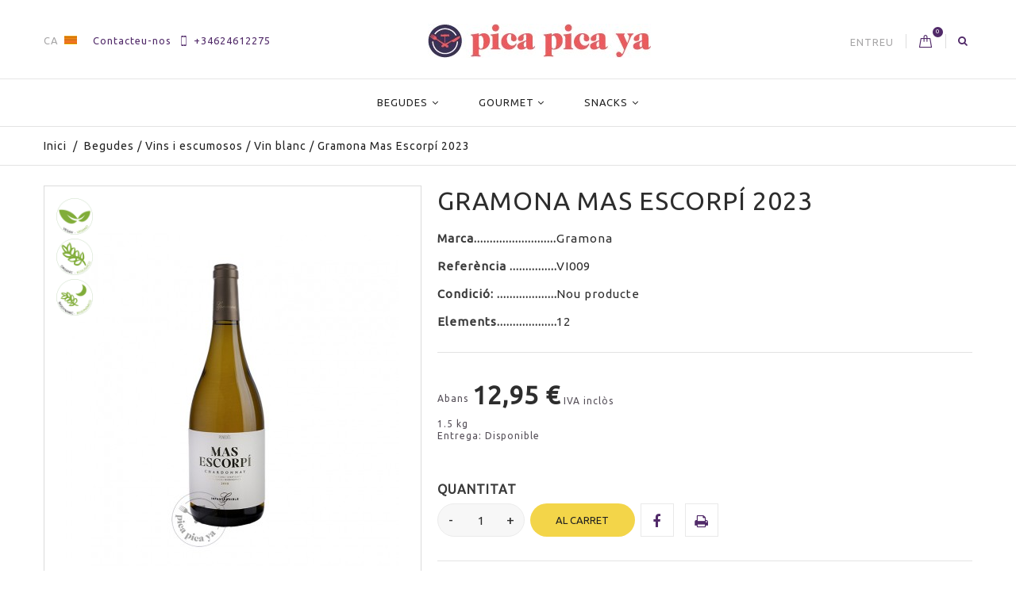

--- FILE ---
content_type: text/html; charset=utf-8
request_url: https://www.picapicaya.com/ca/vin-blanc/326-gramona-mas-escorpi-2023-8424918379003.html
body_size: 29186
content:
<!DOCTYPE HTML>
<!--[if lt IE 7]> <html class="no-js lt-ie9 lt-ie8 lt-ie7" lang="ca-es"><![endif]-->
<!--[if IE 7]><html class="no-js lt-ie9 lt-ie8 ie7" lang="ca-es"><![endif]-->
<!--[if IE 8]><html class="no-js lt-ie9 ie8" lang="ca-es"><![endif]-->
<!--[if gt IE 8]> <html class="no-js ie9" lang="ca-es"><![endif]-->
<html lang="ca-es">
	<head>
		<meta charset="utf-8" />
		<title>Compra Gramona Mas Escorpí 2023 a PicaYa</title>
					<meta name="description" content="Gramona Mas Escorpí és un vi blanc ecològic, un vi biodinàmic i un vi vegà elaborat pel celler Gramona , situada a la D.O. Penedès. Els" />
							<meta name="keywords" content="gramona mas escorpí 2021,vin blanc,gramona,barcelona,comprar,preu,ampolla,comprar vi,botiga de vi,botiga gourmet" />
				<meta name="generator" content="PrestaShop" />
		<meta name="robots" content="index,follow" />
		<meta name="viewport" content="width=device-width, minimum-scale=0.25, maximum-scale=1.6, initial-scale=1.0" />
		<meta name="apple-mobile-web-app-capable" content="yes" />
		<link rel="icon" type="image/vnd.microsoft.icon" href="/img/favicon.ico?1646248347" />
		<link rel="shortcut icon" type="image/x-icon" href="/img/favicon.ico?1646248347" />

<!-- Google Tag Manager -->
<script>(function(w,d,s,l,i){w[l]=w[l]||[];w[l].push({'gtm.start':
new Date().getTime(),event:'gtm.js'});var f=d.getElementsByTagName(s)[0],
j=d.createElement(s),dl=l!='dataLayer'?'&l='+l:'';j.async=true;j.src=
'https://www.googletagmanager.com/gtm.js?id='+i+dl;f.parentNode.insertBefore(j,f);
})(window,document,'script','dataLayer','GTM-P5V6HJ4');</script>
<!-- End Google Tag Manager -->

									<link rel="stylesheet" href="/themes/cosmetics/css/global.css" type="text/css" media="all" />
							<link rel="stylesheet" href="/themes/cosmetics/css/autoload/custom.css" type="text/css" media="all" />
							<link rel="stylesheet" href="/themes/cosmetics/css/autoload/highdpi.css" type="text/css" media="all" />
							<link rel="stylesheet" href="/themes/cosmetics/css/autoload/responsive-tables.css" type="text/css" media="all" />
							<link rel="stylesheet" href="/js/jquery/plugins/fancybox/jquery.fancybox.css" type="text/css" media="all" />
							<link rel="stylesheet" href="/themes/cosmetics/css/product.css" type="text/css" media="all" />
							<link rel="stylesheet" href="/themes/cosmetics/css/print.css" type="text/css" media="print" />
							<link rel="stylesheet" href="/js/jquery/plugins/bxslider/jquery.bxslider.css" type="text/css" media="all" />
							<link rel="stylesheet" href="/themes/cosmetics/css/modules/blockbestsellers/blockbestsellers.css" type="text/css" media="all" />
							<link rel="stylesheet" href="/themes/cosmetics/css/modules/blockcart/blockcart.css" type="text/css" media="all" />
							<link rel="stylesheet" href="/themes/cosmetics/css/modules/blockcategories/blockcategories.css" type="text/css" media="all" />
							<link rel="stylesheet" href="/themes/cosmetics/css/modules/blockcurrencies/blockcurrencies.css" type="text/css" media="all" />
							<link rel="stylesheet" href="/themes/cosmetics/css/modules/blocklanguages/blocklanguages.css" type="text/css" media="all" />
							<link rel="stylesheet" href="/themes/cosmetics/css/modules/blockcontact/blockcontact.css" type="text/css" media="all" />
							<link rel="stylesheet" href="/themes/cosmetics/css/modules/blockmyaccountfooter/blockmyaccount.css" type="text/css" media="all" />
							<link rel="stylesheet" href="/themes/cosmetics/css/modules/blocknewproducts/blocknewproducts.css" type="text/css" media="all" />
							<link rel="stylesheet" href="/themes/cosmetics/css/modules/blocksearch/blocksearch.css" type="text/css" media="all" />
							<link rel="stylesheet" href="/js/jquery/plugins/autocomplete/jquery.autocomplete.css" type="text/css" media="all" />
							<link rel="stylesheet" href="/themes/cosmetics/css/product_list.css" type="text/css" media="all" />
							<link rel="stylesheet" href="/themes/cosmetics/css/modules/blockspecials/blockspecials.css" type="text/css" media="all" />
							<link rel="stylesheet" href="/themes/cosmetics/css/modules/blocktags/blocktags.css" type="text/css" media="all" />
							<link rel="stylesheet" href="/themes/cosmetics/css/modules/blocktopmenu/css/blocktopmenu.css" type="text/css" media="all" />
							<link rel="stylesheet" href="/themes/cosmetics/css/modules/blocktopmenu/css/superfish-modified.css" type="text/css" media="all" />
							<link rel="stylesheet" href="/themes/cosmetics/css/modules/blockuserinfo/blockuserinfo.css" type="text/css" media="all" />
							<link rel="stylesheet" href="/themes/cosmetics/css/modules/blockviewed/blockviewed.css" type="text/css" media="all" />
							<link rel="stylesheet" href="/themes/cosmetics/css/modules/themeconfigurator/css/hooks.css" type="text/css" media="all" />
							<link rel="stylesheet" href="/themes/cosmetics/css/modules/themeconfigurator/css/font7.css" type="text/css" media="all" />
							<link rel="stylesheet" href="/themes/cosmetics/css/modules/productscategory/css/productscategory.css" type="text/css" media="all" />
							<link rel="stylesheet" href="/themes/cosmetics/css/modules/mailalerts/mailalerts.css" type="text/css" media="all" />
							<link rel="stylesheet" href="/themes/cosmetics/css/modules/htmlbanners5/views/css/front.css" type="text/css" media="all" />
							<link rel="stylesheet" href="/themes/cosmetics/css/modules/advancedeucompliance/views/css/aeuc_front.css" type="text/css" media="all" />
							<link rel="stylesheet" href="/themes/cosmetics/css/modules/htmlbanners9/views/css/front.css" type="text/css" media="all" />
							<link rel="stylesheet" href="/themes/cosmetics/css/modules/htmlbanners1/views/css/front.css" type="text/css" media="all" />
							<link rel="stylesheet" href="/themes/cosmetics/css/modules/customblocknewsletter/views/css/customblocknewsletter.css" type="text/css" media="all" />
							<link rel="stylesheet" href="/modules/paypal/views/css/paypal.css" type="text/css" media="all" />
							<link rel="stylesheet" href="/modules/obsretarget/views/css/banner.css" type="text/css" media="all" />
							<link rel="stylesheet" href="/modules/lgcookieslaw/views/css/front.css" type="text/css" media="all" />
							<link rel="stylesheet" href="/modules/lgcookieslaw/views/css/lgcookieslaw.css" type="text/css" media="all" />
										<script type="text/javascript">
var CUSTOMIZE_TEXTFIELD = 1;
var FancyboxI18nClose = 'Tancar';
var FancyboxI18nNext = 'Seg&uuml;ent';
var FancyboxI18nPrev = 'Anterior';
var PS_CATALOG_MODE = false;
var ajax_allowed = true;
var ajaxsearch = true;
var allowBuyWhenOutOfStock = false;
var attribute_anchor_separator = '-';
var attributesCombinations = [];
var availableLaterValue = '';
var availableNowValue = '';
var baseDir = 'https://www.picapicaya.com/';
var baseUri = 'https://www.picapicaya.com/';
var blocksearch_type = 'top';
var contentOnly = false;
var currency = {"id":1,"name":"Euro","iso_code":"EUR","iso_code_num":"978","sign":"\u20ac","blank":"1","conversion_rate":"1.000000","deleted":"0","format":"2","decimals":"1","active":"1","prefix":"","suffix":" \u20ac","id_shop_list":null,"force_id":false};
var currencyBlank = 1;
var currencyFormat = 2;
var currencyRate = 1;
var currencySign = '€';
var currentDate = '2026-01-17 01:13:35';
var customerGroupWithoutTax = false;
var customizationFields = false;
var customizationId = null;
var customizationIdMessage = 'Personalització núm.';
var default_eco_tax = 0;
var delete_txt = 'Esborrar';
var displayList = false;
var displayPrice = 0;
var doesntExist = 'El producte no existeix en aquest model. Si us plau, esculliu-ne un altre.';
var doesntExistNoMore = 'Aquest producte ja no està en estoc';
var doesntExistNoMoreBut = 'amb aquestes propietats, però està disponible amb d\'altres';
var ecotaxTax_rate = 0;
var fieldRequired = 'Si us plau, empleneu tots els camps obligatoris, i després guardeu la personalització';
var freeProductTranslation = 'De franc!';
var freeShippingTranslation = 'Lliurament de franc!';
var generated_date = 1768608816;
var groupReduction = 0;
var hasDeliveryAddress = false;
var highDPI = false;
var idDefaultImage = 207;
var id_lang = 2;
var id_product = 326;
var img_dir = 'https://www.picapicaya.com/themes/cosmetics/img/';
var img_prod_dir = 'https://www.picapicaya.com/img/p/';
var img_ps_dir = 'https://www.picapicaya.com/img/';
var instantsearch = true;
var isGuest = 0;
var isLogged = 0;
var isMobile = false;
var jqZoomEnabled = false;
var lgcookieslaw_block = false;
var lgcookieslaw_cookie_name = '__lglaw';
var lgcookieslaw_position = '1';
var lgcookieslaw_reload = false;
var lgcookieslaw_session_time = '31536000';
var maxQuantityToAllowDisplayOfLastQuantityMessage = 2;
var minimalQuantity = 1;
var noTaxForThisProduct = false;
var oosHookJsCodeFunctions = [];
var page_name = 'product';
var placeholder_problocknewsletter = 'Enter your e-mail';
var priceDisplayMethod = 0;
var priceDisplayPrecision = 2;
var productAvailableForOrder = true;
var productBasePriceTaxExcl = 10.702479;
var productBasePriceTaxExcluded = 10.702479;
var productBasePriceTaxIncl = 12.95;
var productHasAttributes = false;
var productPrice = 12.95;
var productPriceTaxExcluded = 10.702479;
var productPriceTaxIncluded = 12.95;
var productPriceWithoutReduction = 12.95;
var productReference = 'VI009';
var productShowPrice = true;
var productUnitPriceRatio = 0;
var product_fileButtonHtml = 'Escolliu un fitxer';
var product_fileDefaultHtml = 'cap fitxer seleccionat';
var product_specific_price = [];
var quantitiesDisplayAllowed = true;
var quantityAvailable = 12;
var quickView = true;
var reduction_percent = 0;
var reduction_price = 0;
var removingLinkText = 'eliminar aquest producte del meu carret';
var roundMode = 2;
var search_url = 'https://www.picapicaya.com/ca/search';
var specific_currency = false;
var specific_price = 0;
var static_token = '16cd5eba6ddd0645cda60a4152079d9f';
var stock_management = 1;
var taxRate = 21;
var toBeDetermined = 'Per a determinar';
var token = '16cd5eba6ddd0645cda60a4152079d9f';
var uploading_in_progress = 'Càrrega en curs, si us plau, espereu ...';
var usingSecureMode = true;
</script>

						<script type="text/javascript" src="/js/jquery/jquery-1.11.0.min.js"></script>
						<script type="text/javascript" src="/js/jquery/jquery-migrate-1.2.1.min.js"></script>
						<script type="text/javascript" src="/js/jquery/plugins/jquery.easing.js"></script>
						<script type="text/javascript" src="/js/tools.js"></script>
						<script type="text/javascript" src="/themes/cosmetics/js/global.js"></script>
						<script type="text/javascript" src="/themes/cosmetics/js/autoload/10-bootstrap.min.js"></script>
						<script type="text/javascript" src="/themes/cosmetics/js/autoload/15-jquery.total-storage.min.js"></script>
						<script type="text/javascript" src="/themes/cosmetics/js/autoload/15-jquery.uniform-modified.js"></script>
						<script type="text/javascript" src="/themes/cosmetics/js/autoload/carousels.js"></script>
						<script type="text/javascript" src="/themes/cosmetics/js/autoload/custom.js"></script>
						<script type="text/javascript" src="/themes/cosmetics/js/autoload/owl.carousel.js"></script>
						<script type="text/javascript" src="/themes/cosmetics/js/autoload/wow.min.js"></script>
						<script type="text/javascript" src="/js/jquery/plugins/fancybox/jquery.fancybox.js"></script>
						<script type="text/javascript" src="/themes/cosmetics/js/products-comparison.js"></script>
						<script type="text/javascript" src="/js/jquery/plugins/jquery.idTabs.js"></script>
						<script type="text/javascript" src="/js/jquery/plugins/jquery.scrollTo.js"></script>
						<script type="text/javascript" src="/js/jquery/plugins/jquery.serialScroll.js"></script>
						<script type="text/javascript" src="/js/jquery/plugins/bxslider/jquery.bxslider.js"></script>
						<script type="text/javascript" src="/themes/cosmetics/js/product.js"></script>
						<script type="text/javascript" src="/themes/cosmetics/js/modules/blockcart/ajax-cart.js"></script>
						<script type="text/javascript" src="/themes/cosmetics/js/tools/treeManagement.js"></script>
						<script type="text/javascript" src="/js/jquery/plugins/autocomplete/jquery.autocomplete.js"></script>
						<script type="text/javascript" src="/themes/cosmetics/js/modules/blocksearch/blocksearch.js"></script>
						<script type="text/javascript" src="/themes/cosmetics/js/modules/blocktopmenu/js/hoverIntent.js"></script>
						<script type="text/javascript" src="/themes/cosmetics/js/modules/blocktopmenu/js/superfish-modified.js"></script>
						<script type="text/javascript" src="/themes/cosmetics/js/modules/blocktopmenu/js/blocktopmenu.js"></script>
						<script type="text/javascript" src="/themes/cosmetics/js/modules/productscategory/js/productscategory.js"></script>
						<script type="text/javascript" src="/themes/cosmetics/js/modules/mailalerts/mailalerts.js"></script>
						<script type="text/javascript" src="/themes/cosmetics/js/modules/htmlbanners5/views/js/front.js"></script>
						<script type="text/javascript" src="/themes/cosmetics/js/modules/htmlbanners9/views/js/front.js"></script>
						<script type="text/javascript" src="/themes/cosmetics/js/modules/htmlbanners1/views/js/front.js"></script>
						<script type="text/javascript" src="/modules/obsretarget/views/js/front.js"></script>
						<script type="text/javascript" src="/modules/lgcookieslaw/views/js/front.js"></script>
							<script type="text/javascript">/*
* 2007-2018 PrestaShop
*
* NOTICE OF LICENSE
*
* This source file is subject to the Academic Free License (AFL 3.0)
* that is bundled with this package in the file LICENSE.txt.
* It is also available through the world-wide-web at this URL:
* http://opensource.org/licenses/afl-3.0.php
* If you did not receive a copy of the license and are unable to
* obtain it through the world-wide-web, please send an email
* to license@prestashop.com so we can send you a copy immediately.
*
* DISCLAIMER
*
* Do not edit or add to this file if you wish to upgrade PrestaShop to newer
* versions in the future. If you wish to customize PrestaShop for your
* needs please refer to http://www.prestashop.com for more information.
*
*  @author    PrestaShop SA <contact@prestashop.com>
*  @copyright 2007-2018 PrestaShop SA
*  @license   http://opensource.org/licenses/afl-3.0.php  Academic Free License (AFL 3.0)
*  International Registered Trademark & Property of PrestaShop SA
*/



function updateFormDatas()
{
	var nb = $('#quantity_wanted').val();
	var id = $('#idCombination').val();

	$('.paypal_payment_form input[name=quantity]').val(nb);
	$('.paypal_payment_form input[name=id_p_attr]').val(id);
}
	
$(document).ready( function() {

	if($('#in_context_checkout_enabled').val() != 1)
	{
		$('#payment_paypal_express_checkout').click(function() {
			$('#paypal_payment_form_cart').submit();
			return false;
		});
	}


	var jquery_version = $.fn.jquery.split('.');
	if(jquery_version[0]>=1 && jquery_version[1] >= 7)
	{
		$('body').on('submit',".paypal_payment_form", function () {
			updateFormDatas();
		});
	}
	else {
		$('.paypal_payment_form').live('submit', function () {
			updateFormDatas();
		});
	}

	function displayExpressCheckoutShortcut() {
		var id_product = $('input[name="id_product"]').val();
		var id_product_attribute = $('input[name="id_product_attribute"]').val();
		$.ajax({
			type: "GET",
			url: baseDir+'/modules/paypal/express_checkout/ajax.php',
			data: { get_qty: "1", id_product: id_product, id_product_attribute: id_product_attribute },
			cache: false,
			success: function(result) {
				if (result == '1') {
					$('#container_express_checkout').slideDown();
				} else {
					$('#container_express_checkout').slideUp();
				}
				return true;
			}
		});
	}

	$('select[name^="group_"]').change(function () {
		setTimeout(function(){displayExpressCheckoutShortcut()}, 500);
	});

	$('.color_pick').click(function () {
		setTimeout(function(){displayExpressCheckoutShortcut()}, 500);
	});

	if($('body#product').length > 0)
		setTimeout(function(){displayExpressCheckoutShortcut()}, 500);
	
	
	

	var modulePath = 'modules/paypal';
	var subFolder = '/integral_evolution';
	
			var baseDirPP = baseDir.replace('http:', 'https:');
		
	var fullPath = baseDirPP + modulePath + subFolder;
	var confirmTimer = false;
		
	if ($('form[target="hss_iframe"]').length == 0) {
		if ($('select[name^="group_"]').length > 0)
			displayExpressCheckoutShortcut();
		return false;
	} else {
		checkOrder();
	}

	function checkOrder() {
		if(confirmTimer == false)
			confirmTimer = setInterval(getOrdersCount, 1000);
	}

	});


</script>
		<link href="https://fonts.googleapis.com/css?family=Open+Sans:400,400i,600,700&amp;subset=cyrillic,cyrillic-ext,greek,greek-ext,latin-ext,vietnamese" rel="stylesheet">
		<!--[if IE 8]>
		<script src="https://oss.maxcdn.com/libs/html5shiv/3.7.0/html5shiv.js"></script>
		<script src="https://oss.maxcdn.com/libs/respond.js/1.3.0/respond.min.js"></script>
		<![endif]-->
	</head>
	<body id="product" class="product product-326 product-gramona-mas-escorpi-2023 category-30 category-vin-blanc hide-left-column hide-right-column lang_ca -is-not-index">

					<div id="page">
				<header id="header" class="header clearfix">
																										<div class="header__nav nav">
							<div class="container -responsive">
								<div class="row">
									<nav class="header__nav__box clearfix">
										<div id="header_logo" class="header__logo hidden-xs">
											<a href="https://www.picapicaya.com/" title="Pica Pica Ya">
												<img class="header__logo__img img-responsive" src="https://www.picapicaya.com/img/picapicayacom-logo-1646245476.jpg" alt="Pica Pica Ya" width="281" height="43"/>
											</a>
										</div>
									<!-- Block languages module -->
	<div id="languages-block-top" class="header__languages">
														<div class="current">
					
					
					<span>
						ca
					</span>
					<img src="https://www.picapicaya.com/img/l/2.jpg" alt="ca" />
				</div>
																	<div class="drop-menu languages-block_ul toogle_content">
			<ul id="first-languages" class="drop-menu-inner">
									<li >
																								<a href="https://www.picapicaya.com/en/white-wine/326-gramona-mas-escorpi-2023-8424918379003.html" title="English (English)" rel="alternate" hreflang="en">
																		<span>English</span>
											</a>
										</li>
									<li class="selected">
												<span>Català</span>
										</li>
									<li >
																								<a href="https://www.picapicaya.com/es/vino-blanco/326-gramona-mas-escorpi-2023-8424918379003.html" title="Español (Spanish)" rel="alternate" hreflang="es">
																		<span>Español</span>
											</a>
										</li>
									<li >
																								<a href="https://www.picapicaya.com/fr/vin-blanc/326-gramona-mas-escorpi-2023-8424918379003.html" title="Français (French)" rel="alternate" hreflang="fr">
																		<span>Français</span>
											</a>
										</li>
							</ul>
		</div>
	</div>
<!-- /Block languages module -->

<div class="header__contact">
	<div class="header__contact__toggle-btn icon-phone current"></div>
	<div class="header__contact__list js-header__contact__list toogle_content">
		<ul class="header__contact__inner">
		<li id="contact-link" class="header__contact__item">
			<a href="https://www.picapicaya.com/ca/contact-us" title="Contacteu-nos">Contacteu-nos</a>
		</li>
					<li class="shop-phone header__contact__item">
				<i class="font-telephone"></i>+34624612275
			</li>
				
		</ul>
	</div>
</div>
<!-- Block search module TOP -->
<div class="header__search pull-right">
	<a class="js-open-search open-search icon-search" href="#search_block_top" title="Cerca de productes"></a>
	<div style="display: none;">
	<div id="search_block_top" class="table-box">
		<div class="table-cell">
			<h4 class="header__search__title">Cercar</h4>
			<form id="searchbox" class="header__search__wrap" method="get" action="//www.picapicaya.com/ca/search" >
				<input type="hidden" name="controller" value="search" />
				<input type="hidden" name="orderby" value="position" />
				<input type="hidden" name="orderway" value="desc" />
				<input class="search_query header__search__text" type="text" id="search_query_top" name="search_query" placeholder="Cerca..." value="" />
				<button type="submit" name="submit_search" class="header__search__btn icon-search">
				</button>
			</form>
		</div>
	</div>
	</div>
</div>
<!-- /Block search module TOP --><!-- MODULE Block cart -->
<div class="header__cart pull-right ">
	<div class="shopping_cart">
		<a class="shopping_cart__link font-bag" href="https://www.picapicaya.com/ca/order" title="Veure el meu carret" rel="nofollow">
			
			<span class="ajax_cart_quantity unvisible">0</span>
			
			
			
			
					</a>
					<div class="cart_block exclusive">
				<div class="block_content container -responsive">
					<!-- block list of products -->
					<div class="cart_block_list">
												<p class="cart_block_no_products">
							No hi ha productes
						</p>
																		<div class="cart-prices">
							<div class="cart-prices-line first-line">
								<div class="price cart_block_shipping_cost ajax_cart_shipping_cost unvisible">
																			 Per a determinar																	</div>
								<div class="cart-prices-line__title unvisible">
									Lliurament
								</div>
							</div>
																					<div class="cart-prices-line last-line">
								<div class="price cart_block_total ajax_block_cart_total">0,00 €</div>
								<div class="cart-prices-line__title">Total
																</div>
							</div>
						</div>
						<p class="cart-buttons">
							<a id="button_order_cart" class="btn checkout" href="https://www.picapicaya.com/ca/order" title="Ho compro" rel="nofollow">
								Ho compro
							</a>
						</p>
					</div>
				</div>
			</div><!-- .cart_block -->
			</div>
</div>


<!-- /MODULE Block cart -->
<!-- Block user information module NAV  -->
<div class="header_user_info">
	<div class="header_user_info__toggle-btn font-profile current"></div>
	<div class="header_user_info__list js-header_user_info__list toogle_content">
		<div class="header_user_info__inner">
							<a class="login" href="https://www.picapicaya.com/ca/my-account" rel="nofollow" title="Entreu al vostre compte de client">
					Entreu
				</a>
					</div>
	</div>
</div>
<!-- /Block usmodule NAV -->
</nav>
								</div>
							</div>
						</div>
										<div class="header__main-panel">
						<div class="container -responsive">
							<div class="row">
								<div class="header__main-panel__wrapper clearfix">
										<!-- Menu -->
	<div id="block_top_menu" class="sf-contener clearfix col-xs-12">
		<div class="cat-title icon-bars"></div>
		<div class="sf-menu-wrapper">
			<ul class="sf-menu clearfix menu-content">
				<li><a href="https://www.picapicaya.com/ca/35-begudes" title="Begudes">Begudes</a><ul><li><a href="https://www.picapicaya.com/ca/10-destillats" title="Destil·lats">Destil·lats</a><ul><li><a href="https://www.picapicaya.com/ca/22-rom" title="Rom">Rom</a></li><li><a href="https://www.picapicaya.com/ca/23-vodka" title="Vodka">Vodka</a></li><li><a href="https://www.picapicaya.com/ca/24-ginebra" title="Ginebra">Ginebra</a></li><li><a href="https://www.picapicaya.com/ca/25-whisky" title="Whisky">Whisky</a></li><li><a href="https://www.picapicaya.com/ca/26-tequila-i-mezcal" title="Tequila i Mezcal">Tequila i Mezcal</a></li><li><a href="https://www.picapicaya.com/ca/28-brandi-i-cognac" title="Brandi i Cognac">Brandi i Cognac</a></li><li><a href="https://www.picapicaya.com/ca/27-altres-licors" title="Altres licors">Altres licors</a></li></ul></li><li><a href="https://www.picapicaya.com/ca/11-vins-i-escumosos" title="Vins i escumosos">Vins i escumosos</a><ul><li><a href="https://www.picapicaya.com/ca/29-vi-negre" title="Vi negre">Vi negre</a></li><li><a href="https://www.picapicaya.com/ca/30-vin-blanc" title="Vin blanc">Vin blanc</a></li><li><a href="https://www.picapicaya.com/ca/31-vi-rosat" title="Vi rosat">Vi rosat</a></li><li><a href="https://www.picapicaya.com/ca/38-vi-generos" title="Vi generós">Vi generós</a></li><li><a href="https://www.picapicaya.com/ca/32-escumosos" title="Escumosos">Escumosos</a></li><li><a href="https://www.picapicaya.com/ca/43-magnums" title="Magnums">Magnums</a></li></ul></li><li><a href="https://www.picapicaya.com/ca/17-begudes-fredes" title="Begudes fredes">Begudes fredes</a></li><li><a href="https://www.picapicaya.com/ca/36-vermut" title="Vermut">Vermut</a></li><li><a href="https://www.picapicaya.com/ca/45-toniques-i-refrescs" title="Tòniques i Refrescs">Tòniques i Refrescs</a></li></ul></li><li><a href="https://www.picapicaya.com/ca/12-gourmet" title="Gourmet">Gourmet</a><ul><li><a href="https://www.picapicaya.com/ca/16-conserves-del-mar" title="Conserves del mar">Conserves del mar</a></li><li><a href="https://www.picapicaya.com/ca/14-conserves-vegetals" title="Conserves vegetals">Conserves vegetals</a></li><li><a href="https://www.picapicaya.com/ca/13-embotits-i-foies" title="Embotits i foies">Embotits i foies</a></li><li><a href="https://www.picapicaya.com/ca/37-formatges" title="Formatges">Formatges</a></li><li><a href="https://www.picapicaya.com/ca/15-dolcos-i-gelats" title="Dolços i gelats">Dolços i gelats</a></li><li><a href="https://www.picapicaya.com/ca/20-olis-i-vinagres" title="Olis i vinagres">Olis i vinagres</a></li><li><a href="https://www.picapicaya.com/ca/21-pastes-i-arrossos" title="Pastes i arrossos">Pastes i arrossos</a></li><li><a href="https://www.picapicaya.com/ca/33-fruits-secs" title="Fruits secs">Fruits secs</a></li></ul></li><li><a href="https://www.picapicaya.com/ca/34-snacks" title="Snacks">Snacks</a><ul><li><a href="https://www.picapicaya.com/ca/41-olives" title="Olives">Olives</a></li><li><a href="https://www.picapicaya.com/ca/42-xips" title="Xips">Xips</a></li></ul></li>
							</ul>
		</div>
	</div>
	<!--/ Menu -->
<!-- MODULE Block cart -->
<div class="header__cart pull-right ">
	<div class="shopping_cart">
		<a class="shopping_cart__link font-bag" href="https://www.picapicaya.com/ca/order" title="Veure el meu carret" rel="nofollow">
			
			<span class="ajax_cart_quantity unvisible">0</span>
			
			
			
			
					</a>
					<div class="cart_block exclusive">
				<div class="block_content container -responsive">
					<!-- block list of products -->
					<div class="cart_block_list">
												<p class="cart_block_no_products">
							No hi ha productes
						</p>
																		<div class="cart-prices">
							<div class="cart-prices-line first-line">
								<div class="price cart_block_shipping_cost ajax_cart_shipping_cost unvisible">
																			 Per a determinar																	</div>
								<div class="cart-prices-line__title unvisible">
									Lliurament
								</div>
							</div>
																					<div class="cart-prices-line last-line">
								<div class="price cart_block_total ajax_block_cart_total">0,00 €</div>
								<div class="cart-prices-line__title">Total
																</div>
							</div>
						</div>
						<p class="cart-buttons">
							<a id="button_order_cart" class="btn checkout" href="https://www.picapicaya.com/ca/order" title="Ho compro" rel="nofollow">
								Ho compro
							</a>
						</p>
					</div>
				</div>
			</div><!-- .cart_block -->
			</div>
</div>

	<div id="layer_cart">
		<div class="clearfix">
			<div class="layer_cart_product col-xs-12 col-md-6">
				<span class="cross" title="Tancar la finestra"></span>
				<div class="product-image-container layer_cart_img">
				</div>
			</div>
			<div class="layer_cart_cart col-xs-12 col-md-6">
				<span id="layer_cart_product_title"></span>
				
				<div class="layer_cart_row">
					<strong>Quantitat</strong>
					<span id="layer_cart_product_quantity"></span>
				</div>
				<div class="layer_cart_row">
					<strong>Total</strong>
					<span id="layer_cart_product_price"></span>
				</div>
				<div class="layer_cart_row">
					<strong>
						Total productes
											</strong>
					<span class="ajax_block_products_total">
											</span>
				</div>
								<div class="layer_cart_row">
					<strong class=" unvisible">
						Total lliurament&nbsp;					</strong>
					<span class="ajax_cart_shipping_cost unvisible">
													 Per a determinar											</span>
				</div>
								<div class="layer_cart_row">
					<strong>
						Total
											</strong>
					<span class="ajax_block_cart_total">
											</span>
				</div>
				<div class="button-container clearfix">
					<span class="continue btn small" title="Seguir comprant">
						Seguir comprant
					</span>
					<a class="checkout btn small btn_skine-one" href="https://www.picapicaya.com/ca/order" title="Passar per caixa" rel="nofollow">
						Pagar
					</a>
				</div>
			</div>
		</div>
		
	</div> <!-- #layer_cart -->
	<div class="layer_cart_overlay"></div>

<!-- /MODULE Block cart -->

<script>

window.onload = function(){
	showBannerCampaign(false);
};

function startCounterCampaign(calcEndDate) {	
	serverTimeCampaign = 1768608815;	
	if(calcEndDate){			
		endTimeCampaign = serverTimeCampaign + parseInt(discountActive) * 60;	
	}else{
		endTimeCampaign = $('#endTimeCampaign').val();	
	}
	
	updateCounterCampaign();
}

function updateCounterCampaign() {	
	timeLeftCampaign = endTimeCampaign-serverTimeCampaign;

	while(timeLeftCampaign<0){
		timeLeftCampaign=0;
		document.getElementById('obsretarget_banner_fixed').style.display = "none";
	}
		
	$('#shownEndTimeCampaign').html(parseSecsToHMSCampaign(timeLeftCampaign));
		
	serverTimeCampaign+=1;
	setTimeout("updateCounterCampaign()", 1000);
}

function showBannerCampaign(calcEndDate) {	
	if($('#discountCode').val() != '') {			
		document.getElementById("obsretarget_banner_fixed").style.display = "block";
			}						
}

var email = '';
var emailCustomer = '';
var discountCode = '';
var voucherActive = '0';
var validate_email_voucher_msg_1 = "Para utilizar el código";
var validate_email_voucher_msg_2 = "es necesario estar conectado o registrado con el siguiente correo electrónico";
var voucher_with_amount_text = "de descuento";
var voucher_with_free_shipping_text = "y envío gratis";
</script>
	
	
<div id="obsretarget_banner_fixed" style="display:none">	
	<div id="obsretarget_banner_content">
		<div class="banner_discount">						
				Tu cupón de 
				<span class="banner_reduction_percent" id="reductionPercent">
					
				</span> 
				<span id="banner_discount_text"> </span> 	
				<span id="banner_free_shipping"></span>
				<span class="banner_discount_code" id="voucher"></span>
				
				<span class="banner_footer">
								</span>			            					
		</div>
		<input type="hidden" name="discountCode" id=discountCode value="" autocomplete="off"/>																
		<input type="hidden" name="endTimeCampaign" id="endTimeCampaign" value="0" autocomplete="off"/>				
	</div>
</div>									<div class="header__logo-mobile hidden-sm hidden-md hidden-lg">
										<a href="https://www.picapicaya.com/" title="Pica Pica Ya">
											<img class="header__logo__img img-responsive" src="https://www.picapicaya.com/img/picapicayacom-logo-1646245476.jpg" alt="Pica Pica Ya" width="281" height="43"/>
										</a>
									</div>
								</div>
							</div>
						</div>
					</div>
				</header>
			<div class="columns-container">
												
<!-- Breadcrumb -->
<div class="breadcrumb clearfix">
	<div class="container -responsive">
		<a class="home" href="https://www.picapicaya.com/" title="Tornar a l&#039;inici">Inici</a>
					
															<span class="navigation-pipe">/</span>
							<span class="navigation_page"><span itemscope itemtype="http://data-vocabulary.org/Breadcrumb"><a itemprop="url" href="https://www.picapicaya.com/ca/35-begudes" title="Begudes" ><span itemprop="title">Begudes</span></a></span><span class="navigation-pipe">/</span><span itemscope itemtype="http://data-vocabulary.org/Breadcrumb"><a itemprop="url" href="https://www.picapicaya.com/ca/11-vins-i-escumosos" title="Vins i escumosos" ><span itemprop="title">Vins i escumosos</span></a></span><span class="navigation-pipe">/</span><span itemscope itemtype="http://data-vocabulary.org/Breadcrumb"><a itemprop="url" href="https://www.picapicaya.com/ca/30-vin-blanc" title="Vin blanc" ><span itemprop="title">Vin blanc</span></a></span><span class="navigation-pipe">/</span>Gramona Mas Escorpí 2023</span>
						</div>
</div>
<!-- /Breadcrumb -->

								<div id="columns" class="container -responsive">
					
															<div class="row">
																		<div id="center_column" class="center_column col-xs-12 col-sm-12">
	


							<div itemscope itemtype="https://schema.org/Product">
	<meta itemprop="url" content="https://www.picapicaya.com/ca/vin-blanc/326-gramona-mas-escorpi-2023-8424918379003.html">
	<div class="primary_block row">
					
								<!-- left infos-->
		<div class="pb-left-column col-xs-12 col-sm-5">
			<!-- product img-->
			<div id="image-block" class="clearfix">
																	<span id="view_full_size">
													<div class="feature-labels">
																																																																																																		<img class="feature-label -vegan" src="https://www.picapicaya.com/themes/cosmetics/img/vegan.png" alt="Veg&agrave;" title="Veg&agrave;">
																																																			<img class="feature-label -organic" src="https://www.picapicaya.com/themes/cosmetics/img/organic.png" alt="Ecol&ograve;gic" title="Ecol&ograve;gic">
																																																																																																																																																																																																																																																			<img class="feature-label -biodynamic" src="https://www.picapicaya.com/themes/cosmetics/img/biodynamic.png" alt="Biodin&agrave;mica" title="Biodin&agrave;mica">
																																																																																																																																																																																																																																																																																																																																																																																																																															</div>
																			<img id="bigpic" itemprop="image" src="https://www.picapicaya.com/207-large_default/gramona-mas-escorpi-2023.jpg" title="Gramona Mas Escorpí 2023" alt="Gramona Mas Escorpí 2023" width="420" height="528"/>
															<span class="span_link no-print"></span>
																		</span>
							</div> <!-- end image-block -->
							<!-- thumbnails -->
				<div id="views_block" class="clearfix hidden">
										<div id="thumbs_list">
						<ul id="thumbs_list_frame">
																																																						<li id="thumbnail_207" class="last">
									<a href="https://www.picapicaya.com/207-thickbox_default/gramona-mas-escorpi-2023.jpg"	data-fancybox-group="other-views" class="fancybox shown" title="Gramona Mas Escorpí 2023">
										<img class="img-responsive" id="thumb_207" src="https://www.picapicaya.com/207-cart_default/gramona-mas-escorpi-2023.jpg" alt="Gramona Mas Escorpí 2023" title="Gramona Mas Escorpí 2023" height="80" width="80" itemprop="image" />
									</a>
								</li>
																			</ul>
					</div> <!-- end thumbs_list -->
									</div> <!-- end views-block -->
				<!-- end thumbnails -->
								</div> <!-- end pb-left-column -->
		<!-- end left infos-->
		<!-- center infos -->
		<div class="pb-center-column col-xs-12 col-sm-7">
						<h1 itemprop="name">Gramona Mas Escorpí 2023</h1>
			<div class="js-wrapper-comments"></div>
							<p class="product-manufacturer">
					
					<label>Marca</label>
					<span>Gramona</span>
					<meta itemprop="brand" content="Gramona" />
				</p>
										<meta itemprop="gtin13" content="8424918379003" />
						<p id="product_reference">
				<label>Refer&egrave;ncia </label>
				<span class="editable" itemprop="sku" content="VI009">VI009</span>
			</p>
						<p id="product_condition">
				<label>Condici&oacute;: </label>
									<link itemprop="itemCondition" href="https://schema.org/NewCondition"/>
					<span class="editable">Nou producte</span>
							</p>
										<!-- number of item in stock -->
				<p id="pQuantityAvailable">
					<label  style="display: none;" id="quantityAvailableTxt">Article</label>
					<label  id="quantityAvailableTxtMultiple">Elements</label>
					<span id="quantityAvailable">12</span>
				</p>
						<!-- availability or doesntExist -->
			<p id="availability_statut" style="display: none;">
				
				<span id="availability_value" class="label label-success"></span>
			</p>
											<p class="warning_inline" id="last_quantities" style="display: none" ><span class="label label-warning">Atenci&oacute;: S&oacute;n els darrers en estoc!</span></p>
						<p id="availability_date" style="display: none;">
				<span id="availability_date_label">Data de disponibilitat:</span>
				<span id="availability_date_value"></span>
			</p>
			<!-- Out of stock hook -->
			<div id="oosHook" style="display: none;">
				
			</div>
					<div class="content_prices clearfix">
													<!-- prices -->
							<div>
								<p id="old_price" class="hidden">
    
    
    
            <span class="aeuc_before_label">
            Abans
        </span>
    
    
    
    
    
    
    
    
    <span id="old_price_display"><span class="price"></span></span></p>
								<p class="our_price_display" itemprop="offers" itemscope itemtype="https://schema.org/Offer"><link itemprop="availability" href="https://schema.org/InStock"/><meta itemprop="url" content="https://www.picapicaya.com/ca/vin-blanc/326-gramona-mas-escorpi-2023-8424918379003.html"><span id="our_price_display" class="price" itemprop="price" content="12.95">12,95 €</span><meta itemprop="priceCurrency" content="EUR" />
    
    
    
    
    
            <span class=                        "aeuc_tax_label"
                    >
            IVA incl&ograve;s
        </span>
    
    
    
    
    
    
    </p>
																<p id="reduction_percent"  style="display:none;"><span id="reduction_percent_display"></span></p>
								<p id="reduction_amount"  style="display:none"><span id="reduction_amount_display"></span></p>
							</div> <!-- end prices -->
																											 
						
    
    
    
    
    
    
    
    
    
            <div class="aeuc_weight_label">
            1.5 kg
        </div>
    
    
    
						
    
    
    
    
    
    
    
    
    
    
    
            <div class="aeuc_delivery_label">
            Entrega: Disponible
        </div>
    
					</div> <!-- end content_prices -->
										<!-- add to cart form-->
			<form id="buy_block" action="https://www.picapicaya.com/ca/cart" method="post">
				<!-- hidden datas -->
				<p class="hidden">
					<input type="hidden" name="token" value="16cd5eba6ddd0645cda60a4152079d9f" />
					<input type="hidden" name="id_product" value="326" id="product_page_product_id" />
					<input type="hidden" name="add" value="1" />
					<input type="hidden" name="id_product_attribute" id="idCombination" value="" />
				</p>
				<div class="box-info-product">
					<div class="product_attributes clearfix">
						<!-- minimal quantity wanted -->
						<p id="minimal_quantity_wanted_p" style="display: none;">
							La quantitat m&iacute;nima de comanda per a aquest producte &eacute;s <b id="minimal_quantity_label">1</b>
						</p>
											</div> <!-- end product_attributes -->
				</div> <!-- end box-info-product -->
				<!-- quantity wanted -->
								<div id="quantity_wanted_p">
					<label for="quantity_wanted">Quantitat</label>
					<div class="input-group">
						<input type="text" min="1" name="qty" id="quantity_wanted" class="text" value="1" />
						<a href="#" data-field-qty="qty" class="btn btn-default button-minus product_quantity_down">
							<span><i class="icon-minus"></i></span>
						</a>
						<a href="#" data-field-qty="qty" class="btn btn-default button-plus product_quantity_up">
							<span><i class="icon-plus"></i></span>
						</a>
					</div>
				</div>
								<div class="box-cart-bottom">
					<div>
						<p id="add_to_cart" class="buttons_bottom_block no-print">
							<button type="submit" name="Submit" class="exclusive">
								<span>al carret</span>
							</button>
						</p>
					</div>
				</div> <!-- end box-cart-bottom -->
									<!-- usefull links-->
					<ul id="usefull_link_block" class="clearfix no-print">
						
<li id="left_share_fb">
	<a href="http://www.facebook.com/sharer.php?u=https%3A%2F%2Fwww.picapicaya.com%2Fca%2Fvin-blanc%2F326-gramona-mas-escorpi-2023-8424918379003.html&amp;t=Gramona+Mas+Escorp%C3%AD+2023" class="_blank">
	
	</a>
</li>						<li class="print">
							<a href="javascript:print();">
								
							</a>
						</li>
																	</ul>
							</form>
											<div id="short_description_block">
											<div id="short_description_content" class="rte align_justify" itemprop="description"><p>Els seus vins ofereixen l’oportunitat de descobrir aromes i sabors que no estem habituats a percebre. L’elegància al·ludeix a l’equilibri i l’harmonia de totes aquestes olors, sabors i textures. La complexitat fa referència a la immensa quantitat de sensacions en aquest vi.</p></div>
					
											<p class="buttons_bottom_block">
							<a href="javascript:{}" class="button">
								M&eacute;s detalls
							</a>
						</p>
										<!---->
				</div> <!-- end short_description_block -->
					</div>
		<!-- end center infos-->
		
	</div> <!-- end primary_block -->
			<ul class="nav nav-tabs_alternative" data-tabs="tabs" role="tablist">
						<li>
			<a class="data-sheet" href="#tab-data-sheet" data-toggle="tab" title="Especificacions">Especificacions</a>
		</li>
						<li class="active">
			<a class="more-info" href="#tab-more-info" data-toggle="tab" title="M&eacute;s informaci&oacute;">M&eacute;s informaci&oacute;</a>
		</li>
												


	</ul>
	<div class="tab-content">
					<!-- Data sheet -->
			<div id="tab-data-sheet" class="page-product-box tab-pane">
				
				<table class="table-data-sheet">
										<tr class="odd">
												<td class="data-title">Volum</td>
						<td class="data-value">75cl</td>
											</tr>
										<tr class="even">
												<td class="data-title">País</td>
						<td class="data-value">Espanya</td>
											</tr>
										<tr class="odd">
												<td class="data-title">Producte vegà</td>
						<td class="data-value">Sí</td>
											</tr>
										<tr class="even">
												<td class="data-title">Producte ecològic</td>
						<td class="data-value">Sí</td>
											</tr>
										<tr class="odd">
												<td class="data-title">Graduació</td>
						<td class="data-value">12,0%</td>
											</tr>
										<tr class="even">
												<td class="data-title">Raïm</td>
						<td class="data-value">Chardonnay</td>
											</tr>
										<tr class="odd">
												<td class="data-title">Collita</td>
						<td class="data-value">2023</td>
											</tr>
										<tr class="even">
												<td class="data-title">Origen</td>
						<td class="data-value">Penedès</td>
											</tr>
										<tr class="odd">
												<td class="data-title">Vino</td>
						<td class="data-value">Blanc</td>
											</tr>
										<tr class="even">
												<td class="data-title">Conté sulfits</td>
						<td class="data-value">Sí</td>
											</tr>
										<tr class="odd">
												<td class="data-title">Producte biodinàmic</td>
						<td class="data-value">Sí</td>
											</tr>
										<tr class="even">
												<td class="data-title">Elaboració</td>
						<td class="data-value">Biodinàmic</td>
											</tr>
										<tr class="odd">
												<td class="data-title">Envelliment</td>
						<td class="data-value">Envellit sota vel flor</td>
											</tr>
										<tr class="even">
												<td class="data-title">Servei</td>
						<td class="data-value">9.0ºC</td>
											</tr>
										<tr class="odd">
												<td class="data-title">Maridatge</td>
						<td class="data-value">Pasta amb salsa de peix</td>
											</tr>
										<tr class="even">
												<td class="data-title">Maridatge</td>
						<td class="data-value">Marisc cuit</td>
											</tr>
										<tr class="odd">
												<td class="data-title">Maridatge</td>
						<td class="data-value">Entrants suaus</td>
											</tr>
										<tr class="even">
												<td class="data-title">Maridatge</td>
						<td class="data-value">Peix blanc a la graella</td>
											</tr>
										<tr class="odd">
												<td class="data-title">Maridatge</td>
						<td class="data-value">Peix blanc al forn</td>
											</tr>
										<tr class="even">
												<td class="data-title">Maridatge</td>
						<td class="data-value">Aperitiu</td>
											</tr>
										<tr class="odd">
												<td class="data-title">Maridatge</td>
						<td class="data-value">Cremes</td>
											</tr>
										<tr class="even">
												<td class="data-title">Maridatge</td>
						<td class="data-value">Marisc cru</td>
											</tr>
										<tr class="odd">
												<td class="data-title">Maridatge</td>
						<td class="data-value">Arrossos de peix</td>
											</tr>
									</table>
			</div>
			<!--end Data sheet -->
							<!-- More info -->
			<div id="tab-more-info" class="page-product-box tab-pane active">
				
				<!-- full description -->
				<div  class="rte"><p style="text-align:justify;"><span class="VIiyi" xml:lang="ca" lang="ca"><strong><span class="JLqJ4b ChMk0b">Gramona</span> <span class="JLqJ4b ChMk0b">Mas Escorpí</span> </strong><span class="JLqJ4b ChMk0b"><span>és</span></span> <span class="JLqJ4b ChMk0b"><span>un <strong>vi</strong></span></span><strong> <span class="JLqJ4b ChMk0b">blanc</span> </strong><span class="JLqJ4b ChMk0b"><span><strong>ecològic</strong>,</span></span> <span class="JLqJ4b ChMk0b"><span>un <strong>vi</strong></span></span><strong> <span class="JLqJ4b ChMk0b">biodinàmic</span></strong> <span class="JLqJ4b ChMk0b"><span>i</span></span> <span class="JLqJ4b ChMk0b"><span>un <strong>vi</strong></span></span><strong> <span class="JLqJ4b ChMk0b">vegà</span></strong> <span class="JLqJ4b ChMk0b"><span>elaborat</span></span> <span class="JLqJ4b ChMk0b"><span>pel celler</span></span> <strong><span class="JLqJ4b ChMk0b">Gramona</span></strong><span class="JLqJ4b ChMk0b">, situada a la</span> <strong><span class="JLqJ4b ChMk0b">D.O.</span> </strong><span class="JLqJ4b ChMk0b"><span><strong>Penedès</strong>.</span></span></span></p>
<p style="text-align:justify;">Els raïms d'aquest <strong>vi blanc</strong> monovarietal de <strong>Chardonnay</strong> provenen de les finques Mas Escorpí, Bourgignon i el Serralet. Utilitzen exclusivament “téte de cuvée”. La fermentació espontània es realitza entre 14ºC i 15ºC durant 43 dies, el que representa un temps molt superior a l’habitual obtenint  així un important contingut glicèric.<br /><br />Groc pàl·lid amb reflexos verdosos acerats brillants. Àmplia gamma aromàtica de fruita fresca, pera d’aigua. Records tropicals, pinya, mango. Kiwi. Cítrics, llima, aranja, llimona real. Tocs de flors blanques i un record anisat molt agradable. En boca té una entrada fresca, cos mitjà amb pes de fruita. Sorprenentment glicèric que dóna molta untuositat al vi. Final amb bona acidesa que aporta gran frescor.<br /><br />Marida amb tot tipus d’entrants, mariscs i peixos. Des d’elaboracions senzilles fins a ceviches. Tot tipus de verdures i amanides. Arrossos i pastes.</p></div>
			</div>
			<!--end  More info -->
						<!--HOOK_PRODUCT_TAB -->
				


				<!--end HOOK_PRODUCT_TAB -->
				<!-- description & features -->
								</div>
							<section class="page-product-box blockproductscategory">
	<h3 class="headline-section">
		<strong>
							30 altres productes en la mateixa categoria
					</strong>
	</h3>
	<div id="productscategory_list" class="clearfix">
		<div class="js-carousel-productscategory carousel--arrows-skine-one product_list grid clearfix">
					<div class="ajax_block_product col-xs-6 col-sm-4 col-md-3">
				<div class="product-container" itemscope itemtype="https://schema.org/Product">
					<div class="left-block">
						<div class="product-image-container">
							<a class="product_img_link" href="https://www.picapicaya.com/ca/vin-blanc/877-gramona-vi-de-glass-gewurztraminer.html" title="Gramona Vi de Glass Gewürztraminer" itemprop="url">
																																										<img class="product-item__img replace-2x img-responsive" src="https://www.picapicaya.com/1087-home_default/gramona-vi-de-glass-gewurztraminer.jpg" alt="Gramona Vi de Glass Gewürztraminer" title="Gramona Vi de Glass Gewürztraminer"  width="253" height="230" itemprop="image" />
							</a>
															<a class="feature-labels" href="https://www.picapicaya.com/ca/vin-blanc/877-gramona-vi-de-glass-gewurztraminer.html">
																																																																																																														<img class="feature-label -organic" src="https://www.picapicaya.com/themes/cosmetics/img/organic.png" alt="Ecològic" title="Ecològic">
																																																																																																																																																																																																																																																																																																																																																																																																																																															</a>
																																							<span class="availability">
																					<span class="label-danger">
												Fora
											</span>
																			</span>
																																																														</div>
												
						<div class="button-container clearfix">
																								<span class="ajax_add_to_cart_button disabled">
										<span>al carret</span>
									</span>
																						
														<a class="quick-view" href="https://www.picapicaya.com/ca/vin-blanc/877-gramona-vi-de-glass-gewurztraminer.html" rel="https://www.picapicaya.com/ca/vin-blanc/877-gramona-vi-de-glass-gewurztraminer.html">
								<span>Vista ràpida</span>
							</a>
														<a class="lnk_view" href="https://www.picapicaya.com/ca/vin-blanc/877-gramona-vi-de-glass-gewurztraminer.html" title="Vista">
								<span>Més</span>
							</a>
						</div>
					</div>
					<div class="right-block">
										
																		<h5 itemprop="name">
														<a class="product-name" href="https://www.picapicaya.com/ca/vin-blanc/877-gramona-vi-de-glass-gewurztraminer.html" title="Gramona Vi de Glass Gewürztraminer" itemprop="url" >
								Gramona Vi de Glass Gewürztraminer
							</a>
						</h5>
						<p class="product-desc" itemprop="description">
							Els seus vins ofereixen l’oportunitat de descobrir aromes i sabors que no estem habituats a percebre. L’elegància al·ludeix a l’equilibri i l’harmonia de totes aquestes olors, sabors i textures. La complexitat fa referència a la immensa quantitat de sensacions en aquest vi.
						</p>
													<meta itemprop="brand" content="Gramona"/>
																			<meta itemprop="sku" content="VI168" />
																								<div class="content_price" itemprop="offers" itemtype="http://schema.org/Offer" itemscope>
							<link itemprop="url" href="https://www.picapicaya.com/ca/vin-blanc/877-gramona-vi-de-glass-gewurztraminer.html" />
		                    <meta itemprop="availability" content="https://schema.org/InStock" />
		                   	<meta itemprop="priceCurrency" content="EUR" />
															
								<span itemprop="price" content="15.495868" class="price product-price">
									18,75 €								</span>
																    
    
    
    
    
    
    
    
    
    
    
            <div class="aeuc_delivery_label">
            Entrega: Disponible
        </div>
    
								
								    
    
    
    
    
    
    
    
    
    
    
            <div class="aeuc_delivery_label">
            Entrega: Disponible
        </div>
    
													</div>
											</div>
				</div><!-- .product-container> -->
			</div>
					<div class="ajax_block_product col-xs-6 col-sm-4 col-md-3">
				<div class="product-container" itemscope itemtype="https://schema.org/Product">
					<div class="left-block">
						<div class="product-image-container">
							<a class="product_img_link" href="https://www.picapicaya.com/ca/vin-blanc/1044-aigua-de-llum-2021-8437006711401.html" title="Aigua de Llum 2021" itemprop="url">
																																										<img class="product-item__img replace-2x img-responsive" src="https://www.picapicaya.com/1330-home_default/aigua-de-llum-2021.jpg" alt="Aigua de Llum 2021" title="Aigua de Llum 2021"  width="253" height="230" itemprop="image" />
							</a>
															<a class="feature-labels" href="https://www.picapicaya.com/ca/vin-blanc/1044-aigua-de-llum-2021-8437006711401.html">
																																																																																																																																																																																																																																																																																																																																																																																																																																																																																																																																																																												</a>
																																							<span class="availability">
																					<span class="label-danger">
												Fora
											</span>
																			</span>
																																																														</div>
												
						<div class="button-container clearfix">
																								<span class="ajax_add_to_cart_button disabled">
										<span>al carret</span>
									</span>
																						
														<a class="quick-view" href="https://www.picapicaya.com/ca/vin-blanc/1044-aigua-de-llum-2021-8437006711401.html" rel="https://www.picapicaya.com/ca/vin-blanc/1044-aigua-de-llum-2021-8437006711401.html">
								<span>Vista ràpida</span>
							</a>
														<a class="lnk_view" href="https://www.picapicaya.com/ca/vin-blanc/1044-aigua-de-llum-2021-8437006711401.html" title="Vista">
								<span>Més</span>
							</a>
						</div>
					</div>
					<div class="right-block">
										
																		<h5 itemprop="name">
														<a class="product-name" href="https://www.picapicaya.com/ca/vin-blanc/1044-aigua-de-llum-2021-8437006711401.html" title="Aigua de Llum 2021" itemprop="url" >
								Aigua de Llum 2021
							</a>
						</h5>
						<p class="product-desc" itemprop="description">
							El Celler Vall Llach es va crear a principis dels anys 90 per Enric costa i Lluís Llach, a Porrera, un dels nou pobles que conformen la D.O.Q Priorat, al sud de Catalunya.
						</p>
													<meta itemprop="brand" content="Celler Vall Llach"/>
																			<meta itemprop="sku" content="VI201" />
																			<meta itemprop="gtin13" content="8437006711401" />
																		<div class="content_price" itemprop="offers" itemtype="http://schema.org/Offer" itemscope>
							<link itemprop="url" href="https://www.picapicaya.com/ca/vin-blanc/1044-aigua-de-llum-2021-8437006711401.html" />
		                    <meta itemprop="availability" content="https://schema.org/InStock" />
		                   	<meta itemprop="priceCurrency" content="EUR" />
															
								<span itemprop="price" content="43.181818" class="price product-price">
									52,25 €								</span>
																    
    
    
    
    
    
    
    
    
    
    
            <div class="aeuc_delivery_label">
            Entrega: Disponible
        </div>
    
								
								    
    
    
    
    
    
    
    
    
    
    
            <div class="aeuc_delivery_label">
            Entrega: Disponible
        </div>
    
													</div>
											</div>
				</div><!-- .product-container> -->
			</div>
					<div class="ajax_block_product col-xs-6 col-sm-4 col-md-3">
				<div class="product-container" itemscope itemtype="https://schema.org/Product">
					<div class="left-block">
						<div class="product-image-container">
							<a class="product_img_link" href="https://www.picapicaya.com/ca/vin-blanc/1079-o-luar-do-sil-godello-2024-8436582050229.html" title="O Luar do Sil Godello 2024" itemprop="url">
																																										<img class="product-item__img replace-2x img-responsive" src="https://www.picapicaya.com/1390-home_default/o-luar-do-sil-godello-2024.jpg" alt="O Luar do Sil Godello 2024" title="O Luar do Sil Godello 2024"  width="253" height="230" itemprop="image" />
							</a>
															<a class="feature-labels" href="https://www.picapicaya.com/ca/vin-blanc/1079-o-luar-do-sil-godello-2024-8436582050229.html">
																																																																																																																																																																																																																																																																																																																																																																																																																																																																																																																																																																																																																</a>
																																																																											</div>
												
						<div class="button-container clearfix">
																																	<a class="ajax_add_to_cart_button" href="https://www.picapicaya.com/ca/cart?add=1&amp;id_product=1079&amp;token=16cd5eba6ddd0645cda60a4152079d9f" rel="nofollow" title="al carret" data-id-product-attribute="0" data-id-product="1079" data-minimal_quantity="1">
										<span>al carret</span>
									</a>
																						
														<a class="quick-view" href="https://www.picapicaya.com/ca/vin-blanc/1079-o-luar-do-sil-godello-2024-8436582050229.html" rel="https://www.picapicaya.com/ca/vin-blanc/1079-o-luar-do-sil-godello-2024-8436582050229.html">
								<span>Vista ràpida</span>
							</a>
														<a class="lnk_view" href="https://www.picapicaya.com/ca/vin-blanc/1079-o-luar-do-sil-godello-2024-8436582050229.html" title="Vista">
								<span>Més</span>
							</a>
						</div>
					</div>
					<div class="right-block">
										
																		<h5 itemprop="name">
														<a class="product-name" href="https://www.picapicaya.com/ca/vin-blanc/1079-o-luar-do-sil-godello-2024-8436582050229.html" title="O Luar do Sil Godello 2024" itemprop="url" >
								O Luar do Sil Godello 2024
							</a>
						</h5>
						<p class="product-desc" itemprop="description">
							La recerca de nous camins i l'atracció pels grans vins blancs els porten als vessants de Valdeorras. Entre muntanyes imponents, petites vinyes contemplen el pas del riu Sil. És el domini del godello, el raïm blanc que sap com expressar el clima i la geologia d'aquest racó de Galícia.
						</p>
													<meta itemprop="brand" content="Pago de los Capellanes"/>
																			<meta itemprop="sku" content="VI147" />
																			<meta itemprop="gtin13" content="8436582050229" />
																		<div class="content_price" itemprop="offers" itemtype="http://schema.org/Offer" itemscope>
							<link itemprop="url" href="https://www.picapicaya.com/ca/vin-blanc/1079-o-luar-do-sil-godello-2024-8436582050229.html" />
		                    <meta itemprop="availability" content="https://schema.org/InStock" />
		                   	<meta itemprop="priceCurrency" content="EUR" />
															
								<span itemprop="price" content="11.900826" class="price product-price">
									14,40 €								</span>
																    
    
    
    
    
    
    
    
    
    
    
            <div class="aeuc_delivery_label">
            Entrega: Disponible
        </div>
    
								
								    
    
    
    
    
    
    
    
    
    
    
            <div class="aeuc_delivery_label">
            Entrega: Disponible
        </div>
    
													</div>
											</div>
				</div><!-- .product-container> -->
			</div>
					<div class="ajax_block_product col-xs-6 col-sm-4 col-md-3">
				<div class="product-container" itemscope itemtype="https://schema.org/Product">
					<div class="left-block">
						<div class="product-image-container">
							<a class="product_img_link" href="https://www.picapicaya.com/ca/vin-blanc/1101-marta-violet-2024-8429617065103.html" title="Marta Violet 2024" itemprop="url">
																																										<img class="product-item__img replace-2x img-responsive" src="https://www.picapicaya.com/1426-home_default/marta-violet-2024.jpg" alt="Marta Violet 2024" title="Marta Violet 2024"  width="253" height="230" itemprop="image" />
							</a>
															<a class="feature-labels" href="https://www.picapicaya.com/ca/vin-blanc/1101-marta-violet-2024-8429617065103.html">
																																																																																																														<img class="feature-label -vegan" src="https://www.picapicaya.com/themes/cosmetics/img/vegan.png" alt="Vegà" title="Vegà">
																																																									<img class="feature-label -organic" src="https://www.picapicaya.com/themes/cosmetics/img/organic.png" alt="Ecològic" title="Ecològic">
																																																																																																																																																																																																																																																																																																																																																																																																																																																																																																																																																																																															</a>
																																																																											</div>
												
						<div class="button-container clearfix">
																																	<a class="ajax_add_to_cart_button" href="https://www.picapicaya.com/ca/cart?add=1&amp;id_product=1101&amp;token=16cd5eba6ddd0645cda60a4152079d9f" rel="nofollow" title="al carret" data-id-product-attribute="0" data-id-product="1101" data-minimal_quantity="1">
										<span>al carret</span>
									</a>
																						
														<a class="quick-view" href="https://www.picapicaya.com/ca/vin-blanc/1101-marta-violet-2024-8429617065103.html" rel="https://www.picapicaya.com/ca/vin-blanc/1101-marta-violet-2024-8429617065103.html">
								<span>Vista ràpida</span>
							</a>
														<a class="lnk_view" href="https://www.picapicaya.com/ca/vin-blanc/1101-marta-violet-2024-8429617065103.html" title="Vista">
								<span>Més</span>
							</a>
						</div>
					</div>
					<div class="right-block">
										
																		<h5 itemprop="name">
														<a class="product-name" href="https://www.picapicaya.com/ca/vin-blanc/1101-marta-violet-2024-8429617065103.html" title="Marta Violet 2024" itemprop="url" >
								Marta Violet 2024
							</a>
						</h5>
						<p class="product-desc" itemprop="description">
							Tots els seus vins i caves han estat elaborats a partir de vinyes d'agricultura sostenible i de el most flor del raïm.
						</p>
													<meta itemprop="brand" content="Ramon Canals Canals"/>
																			<meta itemprop="sku" content="VI016" />
																			<meta itemprop="gtin13" content="8429617065103" />
																		<div class="content_price" itemprop="offers" itemtype="http://schema.org/Offer" itemscope>
							<link itemprop="url" href="https://www.picapicaya.com/ca/vin-blanc/1101-marta-violet-2024-8429617065103.html" />
		                    <meta itemprop="availability" content="https://schema.org/InStock" />
		                   	<meta itemprop="priceCurrency" content="EUR" />
															
								<span itemprop="price" content="7.975207" class="price product-price">
									9,65 €								</span>
																    
    
    
    
    
    
    
    
    
    
    
            <div class="aeuc_delivery_label">
            Entrega: Disponible
        </div>
    
								
								    
    
    
    
    
    
    
    
    
    
    
            <div class="aeuc_delivery_label">
            Entrega: Disponible
        </div>
    
													</div>
											</div>
				</div><!-- .product-container> -->
			</div>
					<div class="ajax_block_product col-xs-6 col-sm-4 col-md-3">
				<div class="product-container" itemscope itemtype="https://schema.org/Product">
					<div class="left-block">
						<div class="product-image-container">
							<a class="product_img_link" href="https://www.picapicaya.com/ca/vin-blanc/1103-massaluca-garnatxa-blanca-macabeu-2024-8411106091700.html" title="Massaluca Garnatxa Blanca Macabeu 2024" itemprop="url">
																																										<img class="product-item__img replace-2x img-responsive" src="https://www.picapicaya.com/1428-home_default/massaluca-garnatxa-blanca-macabeu-2024.jpg" alt="Massaluca Garnatxa Blanca Macabeu 2024" title="Massaluca Garnatxa Blanca Macabeu 2024"  width="253" height="230" itemprop="image" />
							</a>
															<a class="feature-labels" href="https://www.picapicaya.com/ca/vin-blanc/1103-massaluca-garnatxa-blanca-macabeu-2024-8411106091700.html">
																																																																																																																																																																																																																																																																																																																																																																																																																																																																																																																																																																																																																																																																																																																												</a>
																																																																											</div>
												
						<div class="button-container clearfix">
																																	<a class="ajax_add_to_cart_button" href="https://www.picapicaya.com/ca/cart?add=1&amp;id_product=1103&amp;token=16cd5eba6ddd0645cda60a4152079d9f" rel="nofollow" title="al carret" data-id-product-attribute="0" data-id-product="1103" data-minimal_quantity="1">
										<span>al carret</span>
									</a>
																						
														<a class="quick-view" href="https://www.picapicaya.com/ca/vin-blanc/1103-massaluca-garnatxa-blanca-macabeu-2024-8411106091700.html" rel="https://www.picapicaya.com/ca/vin-blanc/1103-massaluca-garnatxa-blanca-macabeu-2024-8411106091700.html">
								<span>Vista ràpida</span>
							</a>
														<a class="lnk_view" href="https://www.picapicaya.com/ca/vin-blanc/1103-massaluca-garnatxa-blanca-macabeu-2024-8411106091700.html" title="Vista">
								<span>Més</span>
							</a>
						</div>
					</div>
					<div class="right-block">
										
																		<h5 itemprop="name">
														<a class="product-name" href="https://www.picapicaya.com/ca/vin-blanc/1103-massaluca-garnatxa-blanca-macabeu-2024-8411106091700.html" title="Massaluca Garnatxa Blanca Macabeu 2024" itemprop="url" >
								Massaluca Garnatxa Blanca Macabeu 2024
							</a>
						</h5>
						<p class="product-desc" itemprop="description">
							De caràcter purament Terra Alta, Massaluca evoca l'essència de la Pobla de Massaluca, municipi situat a nord de la Terra Alta, amb vinyes a uns quatre-cents metres sobre el mar.
						</p>
													<meta itemprop="brand" content="Massaluca"/>
																			<meta itemprop="sku" content="VI023" />
																			<meta itemprop="gtin13" content="8411106091700" />
																		<div class="content_price" itemprop="offers" itemtype="http://schema.org/Offer" itemscope>
							<link itemprop="url" href="https://www.picapicaya.com/ca/vin-blanc/1103-massaluca-garnatxa-blanca-macabeu-2024-8411106091700.html" />
		                    <meta itemprop="availability" content="https://schema.org/InStock" />
		                   	<meta itemprop="priceCurrency" content="EUR" />
															
								<span itemprop="price" content="7.396694" class="price product-price">
									8,95 €								</span>
																    
    
    
    
    
    
    
    
    
    
    
            <div class="aeuc_delivery_label">
            Entrega: Disponible
        </div>
    
								
								    
    
    
    
    
    
    
    
    
    
    
            <div class="aeuc_delivery_label">
            Entrega: Disponible
        </div>
    
													</div>
											</div>
				</div><!-- .product-container> -->
			</div>
					<div class="ajax_block_product col-xs-6 col-sm-4 col-md-3">
				<div class="product-container" itemscope itemtype="https://schema.org/Product">
					<div class="left-block">
						<div class="product-image-container">
							<a class="product_img_link" href="https://www.picapicaya.com/ca/vin-blanc/1105-el-perro-verde-2024-8437000094210.html" title="El Perro Verde 2024" itemprop="url">
																																										<img class="product-item__img replace-2x img-responsive" src="https://www.picapicaya.com/1430-home_default/el-perro-verde-2024.jpg" alt="El Perro Verde 2024" title="El Perro Verde 2024"  width="253" height="230" itemprop="image" />
							</a>
															<a class="feature-labels" href="https://www.picapicaya.com/ca/vin-blanc/1105-el-perro-verde-2024-8437000094210.html">
																																																																																																																																																																																																																																																																																																																																																																																																																																																																																																																																																																																																																																																																																																																																																																																																				</a>
																																																																											</div>
												
						<div class="button-container clearfix">
																																	<a class="ajax_add_to_cart_button" href="https://www.picapicaya.com/ca/cart?add=1&amp;id_product=1105&amp;token=16cd5eba6ddd0645cda60a4152079d9f" rel="nofollow" title="al carret" data-id-product-attribute="0" data-id-product="1105" data-minimal_quantity="1">
										<span>al carret</span>
									</a>
																						
														<a class="quick-view" href="https://www.picapicaya.com/ca/vin-blanc/1105-el-perro-verde-2024-8437000094210.html" rel="https://www.picapicaya.com/ca/vin-blanc/1105-el-perro-verde-2024-8437000094210.html">
								<span>Vista ràpida</span>
							</a>
														<a class="lnk_view" href="https://www.picapicaya.com/ca/vin-blanc/1105-el-perro-verde-2024-8437000094210.html" title="Vista">
								<span>Més</span>
							</a>
						</div>
					</div>
					<div class="right-block">
										
																		<h5 itemprop="name">
														<a class="product-name" href="https://www.picapicaya.com/ca/vin-blanc/1105-el-perro-verde-2024-8437000094210.html" title="El Perro Verde 2024" itemprop="url" >
								El Perro Verde 2024
							</a>
						</h5>
						<p class="product-desc" itemprop="description">
							El verdejo de moda.
						</p>
													<meta itemprop="brand" content="Uvas Felices"/>
																			<meta itemprop="sku" content="VI014" />
																			<meta itemprop="gtin13" content="8437000094210" />
																		<div class="content_price" itemprop="offers" itemtype="http://schema.org/Offer" itemscope>
							<link itemprop="url" href="https://www.picapicaya.com/ca/vin-blanc/1105-el-perro-verde-2024-8437000094210.html" />
		                    <meta itemprop="availability" content="https://schema.org/InStock" />
		                   	<meta itemprop="priceCurrency" content="EUR" />
															
								<span itemprop="price" content="9.876033" class="price product-price">
									11,95 €								</span>
																    
    
    
    
    
    
    
    
    
    
    
            <div class="aeuc_delivery_label">
            Entrega: Disponible
        </div>
    
								
								    
    
    
    
    
    
    
    
    
    
    
            <div class="aeuc_delivery_label">
            Entrega: Disponible
        </div>
    
													</div>
											</div>
				</div><!-- .product-container> -->
			</div>
					<div class="ajax_block_product col-xs-6 col-sm-4 col-md-3">
				<div class="product-container" itemscope itemtype="https://schema.org/Product">
					<div class="left-block">
						<div class="product-image-container">
							<a class="product_img_link" href="https://www.picapicaya.com/ca/vin-blanc/1124-nuria-de-montargull-2024-843703304521.html" title="Núria de Montargull 2024" itemprop="url">
																																										<img class="product-item__img replace-2x img-responsive" src="https://www.picapicaya.com/1460-home_default/nuria-de-montargull-2024.jpg" alt="Núria de Montargull 2024" title="Núria de Montargull 2024"  width="253" height="230" itemprop="image" />
							</a>
															<a class="feature-labels" href="https://www.picapicaya.com/ca/vin-blanc/1124-nuria-de-montargull-2024-843703304521.html">
																																																																																																																																																																																																																																																																																																																																																																																																																												</a>
																																																																											</div>
												
						<div class="button-container clearfix">
																																	<a class="ajax_add_to_cart_button" href="https://www.picapicaya.com/ca/cart?add=1&amp;id_product=1124&amp;token=16cd5eba6ddd0645cda60a4152079d9f" rel="nofollow" title="al carret" data-id-product-attribute="0" data-id-product="1124" data-minimal_quantity="1">
										<span>al carret</span>
									</a>
																						
														<a class="quick-view" href="https://www.picapicaya.com/ca/vin-blanc/1124-nuria-de-montargull-2024-843703304521.html" rel="https://www.picapicaya.com/ca/vin-blanc/1124-nuria-de-montargull-2024-843703304521.html">
								<span>Vista ràpida</span>
							</a>
														<a class="lnk_view" href="https://www.picapicaya.com/ca/vin-blanc/1124-nuria-de-montargull-2024-843703304521.html" title="Vista">
								<span>Més</span>
							</a>
						</div>
					</div>
					<div class="right-block">
										
																		<h5 itemprop="name">
														<a class="product-name" href="https://www.picapicaya.com/ca/vin-blanc/1124-nuria-de-montargull-2024-843703304521.html" title="Núria de Montargull 2024" itemprop="url" >
								Núria de Montargull 2024
							</a>
						</h5>
						<p class="product-desc" itemprop="description">
							Haver cultivat amb delicadesa durant generacions els regala els millors fruits possibles, vins i caves d’alta qualitat.
						</p>
													<meta itemprop="brand" content="Caves Miquel Pons"/>
																			<meta itemprop="sku" content="VI046" />
																			<meta itemprop="gtin13" content="843703304521" />
																		<div class="content_price" itemprop="offers" itemtype="http://schema.org/Offer" itemscope>
							<link itemprop="url" href="https://www.picapicaya.com/ca/vin-blanc/1124-nuria-de-montargull-2024-843703304521.html" />
		                    <meta itemprop="availability" content="https://schema.org/InStock" />
		                   	<meta itemprop="priceCurrency" content="EUR" />
															
								<span itemprop="price" content="8.057851" class="price product-price">
									9,75 €								</span>
																    
    
    
    
    
    
    
    
    
    
    
            <div class="aeuc_delivery_label">
            Entrega: Disponible
        </div>
    
								
								    
    
    
    
    
    
    
    
    
    
    
            <div class="aeuc_delivery_label">
            Entrega: Disponible
        </div>
    
													</div>
											</div>
				</div><!-- .product-container> -->
			</div>
					<div class="ajax_block_product col-xs-6 col-sm-4 col-md-3">
				<div class="product-container" itemscope itemtype="https://schema.org/Product">
					<div class="left-block">
						<div class="product-image-container">
							<a class="product_img_link" href="https://www.picapicaya.com/ca/vin-blanc/1131-vina-tondonia-blanco-reserva-2012-8423954260047.html" title="Viña Tondonia Blanco Reserva 2012" itemprop="url">
																																										<img class="product-item__img replace-2x img-responsive" src="https://www.picapicaya.com/1469-home_default/vina-tondonia-blanco-reserva-2012.jpg" alt="Viña Tondonia Blanco Reserva 2012" title="Viña Tondonia Blanco Reserva 2012"  width="253" height="230" itemprop="image" />
							</a>
															<a class="feature-labels" href="https://www.picapicaya.com/ca/vin-blanc/1131-vina-tondonia-blanco-reserva-2012-8423954260047.html">
																																																																																																																																																																																																																																																																																																																																																																																																																																																																																																																																								</a>
																																																																											</div>
												
						<div class="button-container clearfix">
																																	<a class="ajax_add_to_cart_button" href="https://www.picapicaya.com/ca/cart?add=1&amp;id_product=1131&amp;token=16cd5eba6ddd0645cda60a4152079d9f" rel="nofollow" title="al carret" data-id-product-attribute="0" data-id-product="1131" data-minimal_quantity="1">
										<span>al carret</span>
									</a>
																						
														<a class="quick-view" href="https://www.picapicaya.com/ca/vin-blanc/1131-vina-tondonia-blanco-reserva-2012-8423954260047.html" rel="https://www.picapicaya.com/ca/vin-blanc/1131-vina-tondonia-blanco-reserva-2012-8423954260047.html">
								<span>Vista ràpida</span>
							</a>
														<a class="lnk_view" href="https://www.picapicaya.com/ca/vin-blanc/1131-vina-tondonia-blanco-reserva-2012-8423954260047.html" title="Vista">
								<span>Més</span>
							</a>
						</div>
					</div>
					<div class="right-block">
										
																		<h5 itemprop="name">
														<a class="product-name" href="https://www.picapicaya.com/ca/vin-blanc/1131-vina-tondonia-blanco-reserva-2012-8423954260047.html" title="Viña Tondonia Blanco Reserva 2012" itemprop="url" >
								Viña Tondonia Blanco Reserva 2012
							</a>
						</h5>
						<p class="product-desc" itemprop="description">
							Viña tondonia Reserva és el clàssic de la Rioja més tradicional.
						</p>
													<meta itemprop="brand" content="Viña Tondonia"/>
																			<meta itemprop="sku" content="VI193" />
																			<meta itemprop="gtin13" content="8423954260047" />
																		<div class="content_price" itemprop="offers" itemtype="http://schema.org/Offer" itemscope>
							<link itemprop="url" href="https://www.picapicaya.com/ca/vin-blanc/1131-vina-tondonia-blanco-reserva-2012-8423954260047.html" />
		                    <meta itemprop="availability" content="https://schema.org/InStock" />
		                   	<meta itemprop="priceCurrency" content="EUR" />
															
								<span itemprop="price" content="144.628099" class="price product-price">
									175,00 €								</span>
																    
    
    
    
    
    
    
    
    
    
    
            <div class="aeuc_delivery_label">
            Entrega: Disponible
        </div>
    
								
								    
    
    
    
    
    
    
    
    
    
    
            <div class="aeuc_delivery_label">
            Entrega: Disponible
        </div>
    
													</div>
											</div>
				</div><!-- .product-container> -->
			</div>
					<div class="ajax_block_product col-xs-6 col-sm-4 col-md-3">
				<div class="product-container" itemscope itemtype="https://schema.org/Product">
					<div class="left-block">
						<div class="product-image-container">
							<a class="product_img_link" href="https://www.picapicaya.com/ca/vin-blanc/1158-olbieta-blanc-2022-8437010857270.html" title="Olbieta Blanc 2022" itemprop="url">
																																										<img class="product-item__img replace-2x img-responsive" src="https://www.picapicaya.com/1507-home_default/olbieta-blanc-2022.jpg" alt="Olbieta Blanc 2022" title="Olbieta Blanc 2022"  width="253" height="230" itemprop="image" />
							</a>
															<a class="feature-labels" href="https://www.picapicaya.com/ca/vin-blanc/1158-olbieta-blanc-2022-8437010857270.html">
																																																																																																																																																																																																																																																																																																																																																																																								</a>
																																							<span class="availability">
																					<span class="label-danger">
												Fora
											</span>
																			</span>
																																																														</div>
												
						<div class="button-container clearfix">
																								<span class="ajax_add_to_cart_button disabled">
										<span>al carret</span>
									</span>
																						
														<a class="quick-view" href="https://www.picapicaya.com/ca/vin-blanc/1158-olbieta-blanc-2022-8437010857270.html" rel="https://www.picapicaya.com/ca/vin-blanc/1158-olbieta-blanc-2022-8437010857270.html">
								<span>Vista ràpida</span>
							</a>
														<a class="lnk_view" href="https://www.picapicaya.com/ca/vin-blanc/1158-olbieta-blanc-2022-8437010857270.html" title="Vista">
								<span>Més</span>
							</a>
						</div>
					</div>
					<div class="right-block">
										
																		<h5 itemprop="name">
														<a class="product-name" href="https://www.picapicaya.com/ca/vin-blanc/1158-olbieta-blanc-2022-8437010857270.html" title="Olbieta Blanc 2022" itemprop="url" >
								Olbieta Blanc 2022
							</a>
						</h5>
						<p class="product-desc" itemprop="description">
							Els vins de Marco Abella són una expressió clara del terreny que els dóna vida.
						</p>
													<meta itemprop="brand" content="Marco Abella"/>
																			<meta itemprop="sku" content="VI002" />
																			<meta itemprop="gtin13" content="8437010857270" />
																		<div class="content_price" itemprop="offers" itemtype="http://schema.org/Offer" itemscope>
							<link itemprop="url" href="https://www.picapicaya.com/ca/vin-blanc/1158-olbieta-blanc-2022-8437010857270.html" />
		                    <meta itemprop="availability" content="https://schema.org/InStock" />
		                   	<meta itemprop="priceCurrency" content="EUR" />
															
								<span itemprop="price" content="7.396694" class="price product-price">
									8,95 €								</span>
																    
    
    
    
    
    
    
    
    
    
    
            <div class="aeuc_delivery_label">
            Entrega: Disponible
        </div>
    
								
								    
    
    
    
    
    
    
    
    
    
    
            <div class="aeuc_delivery_label">
            Entrega: Disponible
        </div>
    
													</div>
											</div>
				</div><!-- .product-container> -->
			</div>
					<div class="ajax_block_product col-xs-6 col-sm-4 col-md-3">
				<div class="product-container" itemscope itemtype="https://schema.org/Product">
					<div class="left-block">
						<div class="product-image-container">
							<a class="product_img_link" href="https://www.picapicaya.com/ca/vin-blanc/1196-castellroig-so-blanc-2023-8437004678003.html" title="Castellroig So Blanc 2023" itemprop="url">
																																										<img class="product-item__img replace-2x img-responsive" src="https://www.picapicaya.com/1581-home_default/castellroig-so-blanc-2023.jpg" alt="Castellroig So Blanc 2023" title="Castellroig So Blanc 2023"  width="253" height="230" itemprop="image" />
							</a>
															<a class="feature-labels" href="https://www.picapicaya.com/ca/vin-blanc/1196-castellroig-so-blanc-2023-8437004678003.html">
																																																																																																														<img class="feature-label -organic" src="https://www.picapicaya.com/themes/cosmetics/img/organic.png" alt="Ecològic" title="Ecològic">
																																																																																																																																																																																																																																																																																																																																																																																																																																																																																																																																																																																																																																																																																																																																															</a>
																																																																											</div>
												
						<div class="button-container clearfix">
																																	<a class="ajax_add_to_cart_button" href="https://www.picapicaya.com/ca/cart?add=1&amp;id_product=1196&amp;token=16cd5eba6ddd0645cda60a4152079d9f" rel="nofollow" title="al carret" data-id-product-attribute="0" data-id-product="1196" data-minimal_quantity="1">
										<span>al carret</span>
									</a>
																						
														<a class="quick-view" href="https://www.picapicaya.com/ca/vin-blanc/1196-castellroig-so-blanc-2023-8437004678003.html" rel="https://www.picapicaya.com/ca/vin-blanc/1196-castellroig-so-blanc-2023-8437004678003.html">
								<span>Vista ràpida</span>
							</a>
														<a class="lnk_view" href="https://www.picapicaya.com/ca/vin-blanc/1196-castellroig-so-blanc-2023-8437004678003.html" title="Vista">
								<span>Més</span>
							</a>
						</div>
					</div>
					<div class="right-block">
										
																		<h5 itemprop="name">
														<a class="product-name" href="https://www.picapicaya.com/ca/vin-blanc/1196-castellroig-so-blanc-2023-8437004678003.html" title="Castellroig So Blanc 2023" itemprop="url" >
								Castellroig So Blanc 2023
							</a>
						</h5>
						<p class="product-desc" itemprop="description">
							100% elaborats a la propietat amb raïm ecològic, de varietats autòctones i recol·lectades a mà.
						</p>
													<meta itemprop="brand" content="Sabaté i Coca"/>
																			<meta itemprop="sku" content="VI208" />
																			<meta itemprop="gtin13" content="8437004678003" />
																		<div class="content_price" itemprop="offers" itemtype="http://schema.org/Offer" itemscope>
							<link itemprop="url" href="https://www.picapicaya.com/ca/vin-blanc/1196-castellroig-so-blanc-2023-8437004678003.html" />
		                    <meta itemprop="availability" content="https://schema.org/InStock" />
		                   	<meta itemprop="priceCurrency" content="EUR" />
															
								<span itemprop="price" content="9.710744" class="price product-price">
									11,75 €								</span>
																    
    
    
    
    
    
    
    
    
    
    
            <div class="aeuc_delivery_label">
            Entrega: Disponible
        </div>
    
								
								    
    
    
    
    
    
    
    
    
    
    
            <div class="aeuc_delivery_label">
            Entrega: Disponible
        </div>
    
													</div>
											</div>
				</div><!-- .product-container> -->
			</div>
					<div class="ajax_block_product col-xs-6 col-sm-4 col-md-3">
				<div class="product-container" itemscope itemtype="https://schema.org/Product">
					<div class="left-block">
						<div class="product-image-container">
							<a class="product_img_link" href="https://www.picapicaya.com/ca/vin-blanc/1321-louro-2023-8437010454011.html" title="Louro 2023" itemprop="url">
																																										<img class="product-item__img replace-2x img-responsive" src="https://www.picapicaya.com/1759-home_default/louro-2023.jpg" alt="Louro 2023" title="Louro 2023"  width="253" height="230" itemprop="image" />
							</a>
															<a class="feature-labels" href="https://www.picapicaya.com/ca/vin-blanc/1321-louro-2023-8437010454011.html">
																																																																																																																																																																																																																																																																																																																																																																																																																																																																																																																																																																																																																																																																																								</a>
																																																																											</div>
												
						<div class="button-container clearfix">
																																	<a class="ajax_add_to_cart_button" href="https://www.picapicaya.com/ca/cart?add=1&amp;id_product=1321&amp;token=16cd5eba6ddd0645cda60a4152079d9f" rel="nofollow" title="al carret" data-id-product-attribute="0" data-id-product="1321" data-minimal_quantity="1">
										<span>al carret</span>
									</a>
																						
														<a class="quick-view" href="https://www.picapicaya.com/ca/vin-blanc/1321-louro-2023-8437010454011.html" rel="https://www.picapicaya.com/ca/vin-blanc/1321-louro-2023-8437010454011.html">
								<span>Vista ràpida</span>
							</a>
														<a class="lnk_view" href="https://www.picapicaya.com/ca/vin-blanc/1321-louro-2023-8437010454011.html" title="Vista">
								<span>Més</span>
							</a>
						</div>
					</div>
					<div class="right-block">
										
																		<h5 itemprop="name">
														<a class="product-name" href="https://www.picapicaya.com/ca/vin-blanc/1321-louro-2023-8437010454011.html" title="Louro 2023" itemprop="url" >
								Louro 2023
							</a>
						</h5>
						<p class="product-desc" itemprop="description">
							Les parcel·les són cultivades de forma tradicional i amb tractaments de base ecològica. Les "sortes" més velles, són manejades dins de l'agricultura biodinàmica.
						</p>
													<meta itemprop="brand" content="Rafael Palacios"/>
																			<meta itemprop="sku" content="VI031" />
																			<meta itemprop="gtin13" content="8437010454011" />
																		<div class="content_price" itemprop="offers" itemtype="http://schema.org/Offer" itemscope>
							<link itemprop="url" href="https://www.picapicaya.com/ca/vin-blanc/1321-louro-2023-8437010454011.html" />
		                    <meta itemprop="availability" content="https://schema.org/InStock" />
		                   	<meta itemprop="priceCurrency" content="EUR" />
															
								<span itemprop="price" content="16.942149" class="price product-price">
									20,50 €								</span>
																    
    
    
    
    
    
    
    
    
    
    
            <div class="aeuc_delivery_label">
            Entrega: Disponible
        </div>
    
								
								    
    
    
    
    
    
    
    
    
    
    
            <div class="aeuc_delivery_label">
            Entrega: Disponible
        </div>
    
													</div>
											</div>
				</div><!-- .product-container> -->
			</div>
					<div class="ajax_block_product col-xs-6 col-sm-4 col-md-3">
				<div class="product-container" itemscope itemtype="https://schema.org/Product">
					<div class="left-block">
						<div class="product-image-container">
							<a class="product_img_link" href="https://www.picapicaya.com/ca/vin-blanc/1324-000-hores-blanc-floral-2024-8414606875917.html" title="10.000 Hores Blanc Floral 2024" itemprop="url">
																																										<img class="product-item__img replace-2x img-responsive" src="https://www.picapicaya.com/1764-home_default/000-hores-blanc-floral-2024.jpg" alt="10.000 Hores Blanc Floral 2024" title="10.000 Hores Blanc Floral 2024"  width="253" height="230" itemprop="image" />
							</a>
															<a class="feature-labels" href="https://www.picapicaya.com/ca/vin-blanc/1324-000-hores-blanc-floral-2024-8414606875917.html">
																																																																																																														<img class="feature-label -vegan" src="https://www.picapicaya.com/themes/cosmetics/img/vegan.png" alt="Vegà" title="Vegà">
																																																									<img class="feature-label -organic" src="https://www.picapicaya.com/themes/cosmetics/img/organic.png" alt="Ecològic" title="Ecològic">
																																																																																																																																																																																																																																																																																																																																																																																																											</a>
																																							<span class="availability">
																					<span class="label-danger">
												Fora
											</span>
																			</span>
																																																														</div>
												
						<div class="button-container clearfix">
																								<span class="ajax_add_to_cart_button disabled">
										<span>al carret</span>
									</span>
																						
														<a class="quick-view" href="https://www.picapicaya.com/ca/vin-blanc/1324-000-hores-blanc-floral-2024-8414606875917.html" rel="https://www.picapicaya.com/ca/vin-blanc/1324-000-hores-blanc-floral-2024-8414606875917.html">
								<span>Vista ràpida</span>
							</a>
														<a class="lnk_view" href="https://www.picapicaya.com/ca/vin-blanc/1324-000-hores-blanc-floral-2024-8414606875917.html" title="Vista">
								<span>Més</span>
							</a>
						</div>
					</div>
					<div class="right-block">
										
																		<h5 itemprop="name">
														<a class="product-name" href="https://www.picapicaya.com/ca/vin-blanc/1324-000-hores-blanc-floral-2024-8414606875917.html" title="10.000 Hores Blanc Floral 2024" itemprop="url" >
								10.000 Hores Blanc Floral 2024
							</a>
						</h5>
						<p class="product-desc" itemprop="description">
							A Oliver Viticultors son uns enamorats del Penedès, d'aquesta terra, de les seves vinyes i del seu paisatge. Tots els seus productes són fruit de l'agricultora ecològica i biodinàmica.
						</p>
													<meta itemprop="brand" content="Oliver Viticultors"/>
																			<meta itemprop="sku" content="VI185" />
																			<meta itemprop="gtin13" content="8414606875917" />
																		<div class="content_price" itemprop="offers" itemtype="http://schema.org/Offer" itemscope>
							<link itemprop="url" href="https://www.picapicaya.com/ca/vin-blanc/1324-000-hores-blanc-floral-2024-8414606875917.html" />
		                    <meta itemprop="availability" content="https://schema.org/InStock" />
		                   	<meta itemprop="priceCurrency" content="EUR" />
															
								<span itemprop="price" content="6.900826" class="price product-price">
									8,35 €								</span>
																    
    
    
    
    
    
    
    
    
    
    
            <div class="aeuc_delivery_label">
            Entrega: Disponible
        </div>
    
								
								    
    
    
    
    
    
    
    
    
    
    
            <div class="aeuc_delivery_label">
            Entrega: Disponible
        </div>
    
													</div>
											</div>
				</div><!-- .product-container> -->
			</div>
					<div class="ajax_block_product col-xs-6 col-sm-4 col-md-3">
				<div class="product-container" itemscope itemtype="https://schema.org/Product">
					<div class="left-block">
						<div class="product-image-container">
							<a class="product_img_link" href="https://www.picapicaya.com/ca/vin-blanc/1326-gramona-gessami-2024-8424918375005.html" title="Gramona Gessamí 2024" itemprop="url">
																																										<img class="product-item__img replace-2x img-responsive" src="https://www.picapicaya.com/1766-home_default/gramona-gessami-2024.jpg" alt="Gramona Gessamí 2024" title="Gramona Gessamí 2024"  width="253" height="230" itemprop="image" />
							</a>
															<a class="feature-labels" href="https://www.picapicaya.com/ca/vin-blanc/1326-gramona-gessami-2024-8424918375005.html">
																																																																																																														<img class="feature-label -vegan" src="https://www.picapicaya.com/themes/cosmetics/img/vegan.png" alt="Vegà" title="Vegà">
																																																									<img class="feature-label -organic" src="https://www.picapicaya.com/themes/cosmetics/img/organic.png" alt="Ecològic" title="Ecològic">
																																																																																																																																																																																																																																																																																																																																																																																																																																																																																																																																																																																																																																																																																																																																															</a>
																																																																											</div>
												
						<div class="button-container clearfix">
																																	<a class="ajax_add_to_cart_button" href="https://www.picapicaya.com/ca/cart?add=1&amp;id_product=1326&amp;token=16cd5eba6ddd0645cda60a4152079d9f" rel="nofollow" title="al carret" data-id-product-attribute="0" data-id-product="1326" data-minimal_quantity="1">
										<span>al carret</span>
									</a>
																						
														<a class="quick-view" href="https://www.picapicaya.com/ca/vin-blanc/1326-gramona-gessami-2024-8424918375005.html" rel="https://www.picapicaya.com/ca/vin-blanc/1326-gramona-gessami-2024-8424918375005.html">
								<span>Vista ràpida</span>
							</a>
														<a class="lnk_view" href="https://www.picapicaya.com/ca/vin-blanc/1326-gramona-gessami-2024-8424918375005.html" title="Vista">
								<span>Més</span>
							</a>
						</div>
					</div>
					<div class="right-block">
										
																		<h5 itemprop="name">
														<a class="product-name" href="https://www.picapicaya.com/ca/vin-blanc/1326-gramona-gessami-2024-8424918375005.html" title="Gramona Gessamí 2024" itemprop="url" >
								Gramona Gessamí 2024
							</a>
						</h5>
						<p class="product-desc" itemprop="description">
							Els seus vins ofereixen l’oportunitat de descobrir aromes i sabors que no estem habituats a percebre. L’elegància al·ludeix a l’equilibri i l’harmonia de totes aquestes olors, sabors i textures. La complexitat fa referència a la immensa quantitat de sensacions en aquest vi.
						</p>
													<meta itemprop="brand" content="Gramona"/>
																			<meta itemprop="sku" content="VI010" />
																			<meta itemprop="gtin13" content="8424918375005" />
																		<div class="content_price" itemprop="offers" itemtype="http://schema.org/Offer" itemscope>
							<link itemprop="url" href="https://www.picapicaya.com/ca/vin-blanc/1326-gramona-gessami-2024-8424918375005.html" />
		                    <meta itemprop="availability" content="https://schema.org/InStock" />
		                   	<meta itemprop="priceCurrency" content="EUR" />
															
								<span itemprop="price" content="10.702479" class="price product-price">
									12,95 €								</span>
																    
    
    
    
    
    
    
    
    
    
    
            <div class="aeuc_delivery_label">
            Entrega: Disponible
        </div>
    
								
								    
    
    
    
    
    
    
    
    
    
    
            <div class="aeuc_delivery_label">
            Entrega: Disponible
        </div>
    
													</div>
											</div>
				</div><!-- .product-container> -->
			</div>
					<div class="ajax_block_product col-xs-6 col-sm-4 col-md-3">
				<div class="product-container" itemscope itemtype="https://schema.org/Product">
					<div class="left-block">
						<div class="product-image-container">
							<a class="product_img_link" href="https://www.picapicaya.com/ca/vin-blanc/1331-freye-parellada-muscat-2024.html" title="Freyé Parellada Muscat 2024" itemprop="url">
																																										<img class="product-item__img replace-2x img-responsive" src="https://www.picapicaya.com/1774-home_default/freye-parellada-muscat-2024.jpg" alt="Freyé Parellada Muscat 2024" title="Freyé Parellada Muscat 2024"  width="253" height="230" itemprop="image" />
							</a>
															<a class="feature-labels" href="https://www.picapicaya.com/ca/vin-blanc/1331-freye-parellada-muscat-2024.html">
																																																																																																																																																																																																																																																																																																																																																																																																																												</a>
																																																																											</div>
												
						<div class="button-container clearfix">
																																	<a class="ajax_add_to_cart_button" href="https://www.picapicaya.com/ca/cart?add=1&amp;id_product=1331&amp;token=16cd5eba6ddd0645cda60a4152079d9f" rel="nofollow" title="al carret" data-id-product-attribute="0" data-id-product="1331" data-minimal_quantity="1">
										<span>al carret</span>
									</a>
																						
														<a class="quick-view" href="https://www.picapicaya.com/ca/vin-blanc/1331-freye-parellada-muscat-2024.html" rel="https://www.picapicaya.com/ca/vin-blanc/1331-freye-parellada-muscat-2024.html">
								<span>Vista ràpida</span>
							</a>
														<a class="lnk_view" href="https://www.picapicaya.com/ca/vin-blanc/1331-freye-parellada-muscat-2024.html" title="Vista">
								<span>Més</span>
							</a>
						</div>
					</div>
					<div class="right-block">
										
																		<h5 itemprop="name">
														<a class="product-name" href="https://www.picapicaya.com/ca/vin-blanc/1331-freye-parellada-muscat-2024.html" title="Freyé Parellada Muscat 2024" itemprop="url" >
								Freyé Parellada Muscat 2024
							</a>
						</h5>
						<p class="product-desc" itemprop="description">
							Vallformosa és un celler amb més de 150 anys d’història, situat a Vilobí del Penedès, Catalunya. Fundat l’any 1865, ha sabut combinar tradició i innovació en l’elaboració de vins i caves de gran qualitat. Destaca pel seu compromís amb la sostenibilitat, sent el primer celler espanyol en obtenir la certificació BCorp.
						</p>
													<meta itemprop="brand" content="Vallformosa"/>
																			<meta itemprop="sku" content="VI211" />
																								<div class="content_price" itemprop="offers" itemtype="http://schema.org/Offer" itemscope>
							<link itemprop="url" href="https://www.picapicaya.com/ca/vin-blanc/1331-freye-parellada-muscat-2024.html" />
		                    <meta itemprop="availability" content="https://schema.org/InStock" />
		                   	<meta itemprop="priceCurrency" content="EUR" />
															
								<span itemprop="price" content="6.404959" class="price product-price">
									7,75 €								</span>
																    
    
    
    
    
    
    
    
    
    
    
            <div class="aeuc_delivery_label">
            Entrega: Disponible
        </div>
    
								
								    
    
    
    
    
    
    
    
    
    
    
            <div class="aeuc_delivery_label">
            Entrega: Disponible
        </div>
    
													</div>
											</div>
				</div><!-- .product-container> -->
			</div>
					<div class="ajax_block_product col-xs-6 col-sm-4 col-md-3">
				<div class="product-container" itemscope itemtype="https://schema.org/Product">
					<div class="left-block">
						<div class="product-image-container">
							<a class="product_img_link" href="https://www.picapicaya.com/ca/vin-blanc/1333-can-sumoi-blanc-2024-8421478601452.html" title="Can Sumoi Blanc 2024" itemprop="url">
																																										<img class="product-item__img replace-2x img-responsive" src="https://www.picapicaya.com/1771-home_default/can-sumoi-blanc-2024.jpg" alt="Can Sumoi Blanc 2024" title="Can Sumoi Blanc 2024"  width="253" height="230" itemprop="image" />
							</a>
															<a class="feature-labels" href="https://www.picapicaya.com/ca/vin-blanc/1333-can-sumoi-blanc-2024-8421478601452.html">
																																																																																																														<img class="feature-label -vegan" src="https://www.picapicaya.com/themes/cosmetics/img/vegan.png" alt="Vegà" title="Vegà">
																																																																																																																																																																																																																																																																																																																																																																																																																																																																																																																																																																																																																																			</a>
																																																																											</div>
												
						<div class="button-container clearfix">
																																	<a class="ajax_add_to_cart_button" href="https://www.picapicaya.com/ca/cart?add=1&amp;id_product=1333&amp;token=16cd5eba6ddd0645cda60a4152079d9f" rel="nofollow" title="al carret" data-id-product-attribute="0" data-id-product="1333" data-minimal_quantity="1">
										<span>al carret</span>
									</a>
																						
														<a class="quick-view" href="https://www.picapicaya.com/ca/vin-blanc/1333-can-sumoi-blanc-2024-8421478601452.html" rel="https://www.picapicaya.com/ca/vin-blanc/1333-can-sumoi-blanc-2024-8421478601452.html">
								<span>Vista ràpida</span>
							</a>
														<a class="lnk_view" href="https://www.picapicaya.com/ca/vin-blanc/1333-can-sumoi-blanc-2024-8421478601452.html" title="Vista">
								<span>Més</span>
							</a>
						</div>
					</div>
					<div class="right-block">
										
																		<h5 itemprop="name">
														<a class="product-name" href="https://www.picapicaya.com/ca/vin-blanc/1333-can-sumoi-blanc-2024-8421478601452.html" title="Can Sumoi Blanc 2024" itemprop="url" >
								Can Sumoi Blanc 2024
							</a>
						</h5>
						<p class="product-desc" itemprop="description">
							Vi mediterrani pur.
						</p>
													<meta itemprop="brand" content="Can Sumoi"/>
																			<meta itemprop="sku" content="VI004" />
																			<meta itemprop="gtin13" content="8421478601452" />
																		<div class="content_price" itemprop="offers" itemtype="http://schema.org/Offer" itemscope>
							<link itemprop="url" href="https://www.picapicaya.com/ca/vin-blanc/1333-can-sumoi-blanc-2024-8421478601452.html" />
		                    <meta itemprop="availability" content="https://schema.org/InStock" />
		                   	<meta itemprop="priceCurrency" content="EUR" />
															
								<span itemprop="price" content="10.495868" class="price product-price">
									12,70 €								</span>
																    
    
    
    
    
    
    
    
    
    
    
            <div class="aeuc_delivery_label">
            Entrega: Disponible
        </div>
    
								
								    
    
    
    
    
    
    
    
    
    
    
            <div class="aeuc_delivery_label">
            Entrega: Disponible
        </div>
    
													</div>
											</div>
				</div><!-- .product-container> -->
			</div>
					<div class="ajax_block_product col-xs-6 col-sm-4 col-md-3">
				<div class="product-container" itemscope itemtype="https://schema.org/Product">
					<div class="left-block">
						<div class="product-image-container">
							<a class="product_img_link" href="https://www.picapicaya.com/ca/vin-blanc/1344-jean-leon-3055-chardonnay-2024-8422864310040.html" title="Jean Leon 3055 Chardonnay 2024" itemprop="url">
																																										<img class="product-item__img replace-2x img-responsive" src="https://www.picapicaya.com/1782-home_default/jean-leon-3055-chardonnay-2024.jpg" alt="Jean Leon 3055 Chardonnay 2024" title="Jean Leon 3055 Chardonnay 2024"  width="253" height="230" itemprop="image" />
							</a>
															<a class="feature-labels" href="https://www.picapicaya.com/ca/vin-blanc/1344-jean-leon-3055-chardonnay-2024-8422864310040.html">
																																																																																																														<img class="feature-label -vegan" src="https://www.picapicaya.com/themes/cosmetics/img/vegan.png" alt="Vegà" title="Vegà">
																																																									<img class="feature-label -organic" src="https://www.picapicaya.com/themes/cosmetics/img/organic.png" alt="Ecològic" title="Ecològic">
																																																																																																																																																																																																																																																																																																																																																																																																																																																																																																																																																											</a>
																													<a class="new-box" href="https://www.picapicaya.com/ca/vin-blanc/1344-jean-leon-3055-chardonnay-2024-8422864310040.html">
									<span class="new-label">Nous</span>
								</a>
																																																													</div>
												
						<div class="button-container clearfix">
																																	<a class="ajax_add_to_cart_button" href="https://www.picapicaya.com/ca/cart?add=1&amp;id_product=1344&amp;token=16cd5eba6ddd0645cda60a4152079d9f" rel="nofollow" title="al carret" data-id-product-attribute="0" data-id-product="1344" data-minimal_quantity="1">
										<span>al carret</span>
									</a>
																						
														<a class="quick-view" href="https://www.picapicaya.com/ca/vin-blanc/1344-jean-leon-3055-chardonnay-2024-8422864310040.html" rel="https://www.picapicaya.com/ca/vin-blanc/1344-jean-leon-3055-chardonnay-2024-8422864310040.html">
								<span>Vista ràpida</span>
							</a>
														<a class="lnk_view" href="https://www.picapicaya.com/ca/vin-blanc/1344-jean-leon-3055-chardonnay-2024-8422864310040.html" title="Vista">
								<span>Més</span>
							</a>
						</div>
					</div>
					<div class="right-block">
										
																		<h5 itemprop="name">
														<a class="product-name" href="https://www.picapicaya.com/ca/vin-blanc/1344-jean-leon-3055-chardonnay-2024-8422864310040.html" title="Jean Leon 3055 Chardonnay 2024" itemprop="url" >
								Jean Leon 3055 Chardonnay 2024
							</a>
						</h5>
						<p class="product-desc" itemprop="description">
							Molts vins tenen alguna cosa per explicar. Però molt pocs tenen darrere una història com la de Jean Leon.
						</p>
													<meta itemprop="brand" content="Jean Leon"/>
																			<meta itemprop="sku" content="VI028" />
																			<meta itemprop="gtin13" content="8422864310040" />
																		<div class="content_price" itemprop="offers" itemtype="http://schema.org/Offer" itemscope>
							<link itemprop="url" href="https://www.picapicaya.com/ca/vin-blanc/1344-jean-leon-3055-chardonnay-2024-8422864310040.html" />
		                    <meta itemprop="availability" content="https://schema.org/InStock" />
		                   	<meta itemprop="priceCurrency" content="EUR" />
															
								<span itemprop="price" content="10.702479" class="price product-price">
									12,95 €								</span>
																    
    
    
    
    
    
    
    
    
    
    
            <div class="aeuc_delivery_label">
            Entrega: Disponible
        </div>
    
								
								    
    
    
    
    
    
    
    
    
    
    
            <div class="aeuc_delivery_label">
            Entrega: Disponible
        </div>
    
													</div>
											</div>
				</div><!-- .product-container> -->
			</div>
					<div class="ajax_block_product col-xs-6 col-sm-4 col-md-3">
				<div class="product-container" itemscope itemtype="https://schema.org/Product">
					<div class="left-block">
						<div class="product-image-container">
							<a class="product_img_link" href="https://www.picapicaya.com/ca/vin-blanc/1353-casar-de-burbia-godello-2024-8437004360625.html" title="Casar de Burbia Godello 2024" itemprop="url">
																																										<img class="product-item__img replace-2x img-responsive" src="https://www.picapicaya.com/1787-home_default/casar-de-burbia-godello-2024.jpg" alt="Casar de Burbia Godello 2024" title="Casar de Burbia Godello 2024"  width="253" height="230" itemprop="image" />
							</a>
															<a class="feature-labels" href="https://www.picapicaya.com/ca/vin-blanc/1353-casar-de-burbia-godello-2024-8437004360625.html">
																																																																																																														<img class="feature-label -organic" src="https://www.picapicaya.com/themes/cosmetics/img/organic.png" alt="Ecològic" title="Ecològic">
																																																																																																																																																																																																																																																																																																																																																																																																																																																																																																																																																											</a>
																													<a class="new-box" href="https://www.picapicaya.com/ca/vin-blanc/1353-casar-de-burbia-godello-2024-8437004360625.html">
									<span class="new-label">Nous</span>
								</a>
																																																													</div>
												
						<div class="button-container clearfix">
																																	<a class="ajax_add_to_cart_button" href="https://www.picapicaya.com/ca/cart?add=1&amp;id_product=1353&amp;token=16cd5eba6ddd0645cda60a4152079d9f" rel="nofollow" title="al carret" data-id-product-attribute="0" data-id-product="1353" data-minimal_quantity="1">
										<span>al carret</span>
									</a>
																						
														<a class="quick-view" href="https://www.picapicaya.com/ca/vin-blanc/1353-casar-de-burbia-godello-2024-8437004360625.html" rel="https://www.picapicaya.com/ca/vin-blanc/1353-casar-de-burbia-godello-2024-8437004360625.html">
								<span>Vista ràpida</span>
							</a>
														<a class="lnk_view" href="https://www.picapicaya.com/ca/vin-blanc/1353-casar-de-burbia-godello-2024-8437004360625.html" title="Vista">
								<span>Més</span>
							</a>
						</div>
					</div>
					<div class="right-block">
										
																		<h5 itemprop="name">
														<a class="product-name" href="https://www.picapicaya.com/ca/vin-blanc/1353-casar-de-burbia-godello-2024-8437004360625.html" title="Casar de Burbia Godello 2024" itemprop="url" >
								Casar de Burbia Godello 2024
							</a>
						</h5>
						<p class="product-desc" itemprop="description">
							A Casar de Burbia són experts a apostar per les microvinificacions, conscients que només així podran arribar a conèixer al detall la capacitat de cadascuna de les vinyes.
						</p>
													<meta itemprop="brand" content="Casar de Burbia"/>
																			<meta itemprop="sku" content="VI139" />
																			<meta itemprop="gtin13" content="8437004360625" />
																		<div class="content_price" itemprop="offers" itemtype="http://schema.org/Offer" itemscope>
							<link itemprop="url" href="https://www.picapicaya.com/ca/vin-blanc/1353-casar-de-burbia-godello-2024-8437004360625.html" />
		                    <meta itemprop="availability" content="https://schema.org/InStock" />
		                   	<meta itemprop="priceCurrency" content="EUR" />
															
								<span itemprop="price" content="10.53719" class="price product-price">
									12,75 €								</span>
																    
    
    
    
    
    
    
    
    
    
    
            <div class="aeuc_delivery_label">
            Entrega: Disponible
        </div>
    
								
								    
    
    
    
    
    
    
    
    
    
    
            <div class="aeuc_delivery_label">
            Entrega: Disponible
        </div>
    
													</div>
											</div>
				</div><!-- .product-container> -->
			</div>
					<div class="ajax_block_product col-xs-6 col-sm-4 col-md-3">
				<div class="product-container" itemscope itemtype="https://schema.org/Product">
					<div class="left-block">
						<div class="product-image-container">
							<a class="product_img_link" href="https://www.picapicaya.com/ca/vin-blanc/1355-afortunado-2024-8437020972048.html" title="Afortunado 2024" itemprop="url">
																																										<img class="product-item__img replace-2x img-responsive" src="https://www.picapicaya.com/1789-home_default/afortunado-2024.jpg" alt="Afortunado 2024" title="Afortunado 2024"  width="253" height="230" itemprop="image" />
							</a>
															<a class="feature-labels" href="https://www.picapicaya.com/ca/vin-blanc/1355-afortunado-2024-8437020972048.html">
																																																																																																																																																																																																																																																																																																																																																																																																																																																																</a>
																													<a class="new-box" href="https://www.picapicaya.com/ca/vin-blanc/1355-afortunado-2024-8437020972048.html">
									<span class="new-label">Nous</span>
								</a>
																																																													</div>
												
						<div class="button-container clearfix">
																																	<a class="ajax_add_to_cart_button" href="https://www.picapicaya.com/ca/cart?add=1&amp;id_product=1355&amp;token=16cd5eba6ddd0645cda60a4152079d9f" rel="nofollow" title="al carret" data-id-product-attribute="0" data-id-product="1355" data-minimal_quantity="1">
										<span>al carret</span>
									</a>
																						
														<a class="quick-view" href="https://www.picapicaya.com/ca/vin-blanc/1355-afortunado-2024-8437020972048.html" rel="https://www.picapicaya.com/ca/vin-blanc/1355-afortunado-2024-8437020972048.html">
								<span>Vista ràpida</span>
							</a>
														<a class="lnk_view" href="https://www.picapicaya.com/ca/vin-blanc/1355-afortunado-2024-8437020972048.html" title="Vista">
								<span>Més</span>
							</a>
						</div>
					</div>
					<div class="right-block">
										
																		<h5 itemprop="name">
														<a class="product-name" href="https://www.picapicaya.com/ca/vin-blanc/1355-afortunado-2024-8437020972048.html" title="Afortunado 2024" itemprop="url" >
								Afortunado 2024
							</a>
						</h5>
						<p class="product-desc" itemprop="description">
							Viñedos Singulares és un projecte amb què pretenen treure el millor de totes les varietats autòctones del país mitjançant l'elaboració de vins regionals, buscant vinyes de qualitat a diverses zones la geografia espanyola.
						</p>
													<meta itemprop="brand" content="Viñedos Singulares"/>
																			<meta itemprop="sku" content="VI207" />
																			<meta itemprop="gtin13" content="8437020972048" />
																		<div class="content_price" itemprop="offers" itemtype="http://schema.org/Offer" itemscope>
							<link itemprop="url" href="https://www.picapicaya.com/ca/vin-blanc/1355-afortunado-2024-8437020972048.html" />
		                    <meta itemprop="availability" content="https://schema.org/InStock" />
		                   	<meta itemprop="priceCurrency" content="EUR" />
															
								<span itemprop="price" content="5.991736" class="price product-price">
									7,25 €								</span>
																    
    
    
    
    
    
    
    
    
    
    
            <div class="aeuc_delivery_label">
            Entrega: Disponible
        </div>
    
								
								    
    
    
    
    
    
    
    
    
    
    
            <div class="aeuc_delivery_label">
            Entrega: Disponible
        </div>
    
													</div>
											</div>
				</div><!-- .product-container> -->
			</div>
					<div class="ajax_block_product col-xs-6 col-sm-4 col-md-3">
				<div class="product-container" itemscope itemtype="https://schema.org/Product">
					<div class="left-block">
						<div class="product-image-container">
							<a class="product_img_link" href="https://www.picapicaya.com/ca/vin-blanc/1356-terras-gauda-2024-8423037100017.html" title="Terras Gauda 2024" itemprop="url">
																																										<img class="product-item__img replace-2x img-responsive" src="https://www.picapicaya.com/1790-home_default/terras-gauda-2024.jpg" alt="Terras Gauda 2024" title="Terras Gauda 2024"  width="253" height="230" itemprop="image" />
							</a>
															<a class="feature-labels" href="https://www.picapicaya.com/ca/vin-blanc/1356-terras-gauda-2024-8423037100017.html">
																																																																																																																																																																																																																																																																																																																																																																																																																																																																																																																																																																																																																																																																																																																																																																																																																																																																												</a>
																													<a class="new-box" href="https://www.picapicaya.com/ca/vin-blanc/1356-terras-gauda-2024-8423037100017.html">
									<span class="new-label">Nous</span>
								</a>
																																																													</div>
												
						<div class="button-container clearfix">
																																	<a class="ajax_add_to_cart_button" href="https://www.picapicaya.com/ca/cart?add=1&amp;id_product=1356&amp;token=16cd5eba6ddd0645cda60a4152079d9f" rel="nofollow" title="al carret" data-id-product-attribute="0" data-id-product="1356" data-minimal_quantity="1">
										<span>al carret</span>
									</a>
																						
														<a class="quick-view" href="https://www.picapicaya.com/ca/vin-blanc/1356-terras-gauda-2024-8423037100017.html" rel="https://www.picapicaya.com/ca/vin-blanc/1356-terras-gauda-2024-8423037100017.html">
								<span>Vista ràpida</span>
							</a>
														<a class="lnk_view" href="https://www.picapicaya.com/ca/vin-blanc/1356-terras-gauda-2024-8423037100017.html" title="Vista">
								<span>Més</span>
							</a>
						</div>
					</div>
					<div class="right-block">
										
																		<h5 itemprop="name">
														<a class="product-name" href="https://www.picapicaya.com/ca/vin-blanc/1356-terras-gauda-2024-8423037100017.html" title="Terras Gauda 2024" itemprop="url" >
								Terras Gauda 2024
							</a>
						</h5>
						<p class="product-desc" itemprop="description">
							Les seves vinyes s'assenten a la vall d'O Rosal, a tocar de la desembocadura del riu Miño.
						</p>
													<meta itemprop="brand" content="Bodegas Terras Gauda"/>
																			<meta itemprop="sku" content="VI020" />
																			<meta itemprop="gtin13" content="8423037100017" />
																		<div class="content_price" itemprop="offers" itemtype="http://schema.org/Offer" itemscope>
							<link itemprop="url" href="https://www.picapicaya.com/ca/vin-blanc/1356-terras-gauda-2024-8423037100017.html" />
		                    <meta itemprop="availability" content="https://schema.org/InStock" />
		                   	<meta itemprop="priceCurrency" content="EUR" />
															
								<span itemprop="price" content="13.429752" class="price product-price">
									16,25 €								</span>
																    
    
    
    
    
    
    
    
    
    
    
            <div class="aeuc_delivery_label">
            Entrega: Disponible
        </div>
    
								
								    
    
    
    
    
    
    
    
    
    
    
            <div class="aeuc_delivery_label">
            Entrega: Disponible
        </div>
    
													</div>
											</div>
				</div><!-- .product-container> -->
			</div>
					<div class="ajax_block_product col-xs-6 col-sm-4 col-md-3">
				<div class="product-container" itemscope itemtype="https://schema.org/Product">
					<div class="left-block">
						<div class="product-image-container">
							<a class="product_img_link" href="https://www.picapicaya.com/ca/vin-blanc/1357-gramona-savinat-2024-8424918073109.html" title="Gramona Savinat 2024" itemprop="url">
																																										<img class="product-item__img replace-2x img-responsive" src="https://www.picapicaya.com/1791-home_default/gramona-savinat-2024.jpg" alt="Gramona Savinat 2024" title="Gramona Savinat 2024"  width="253" height="230" itemprop="image" />
							</a>
															<a class="feature-labels" href="https://www.picapicaya.com/ca/vin-blanc/1357-gramona-savinat-2024-8424918073109.html">
																																																																																																														<img class="feature-label -organic" src="https://www.picapicaya.com/themes/cosmetics/img/organic.png" alt="Ecològic" title="Ecològic">
																																																																																																																																																																																																																																																																																	<img class="feature-label -biodynamic" src="https://www.picapicaya.com/themes/cosmetics/img/biodynamic.png" alt="Biodinàmic" title="Biodinàmic">
																																																																																																																																																																																																																																																																																																																																																																																																																																																																																			</a>
																													<a class="new-box" href="https://www.picapicaya.com/ca/vin-blanc/1357-gramona-savinat-2024-8424918073109.html">
									<span class="new-label">Nous</span>
								</a>
																																																													</div>
												
						<div class="button-container clearfix">
																																	<a class="ajax_add_to_cart_button" href="https://www.picapicaya.com/ca/cart?add=1&amp;id_product=1357&amp;token=16cd5eba6ddd0645cda60a4152079d9f" rel="nofollow" title="al carret" data-id-product-attribute="0" data-id-product="1357" data-minimal_quantity="1">
										<span>al carret</span>
									</a>
																						
														<a class="quick-view" href="https://www.picapicaya.com/ca/vin-blanc/1357-gramona-savinat-2024-8424918073109.html" rel="https://www.picapicaya.com/ca/vin-blanc/1357-gramona-savinat-2024-8424918073109.html">
								<span>Vista ràpida</span>
							</a>
														<a class="lnk_view" href="https://www.picapicaya.com/ca/vin-blanc/1357-gramona-savinat-2024-8424918073109.html" title="Vista">
								<span>Més</span>
							</a>
						</div>
					</div>
					<div class="right-block">
										
																		<h5 itemprop="name">
														<a class="product-name" href="https://www.picapicaya.com/ca/vin-blanc/1357-gramona-savinat-2024-8424918073109.html" title="Gramona Savinat 2024" itemprop="url" >
								Gramona Savinat 2024
							</a>
						</h5>
						<p class="product-desc" itemprop="description">
							Els seus vins ofereixen l’oportunitat de descobrir aromes i sabors que no estem habituats a percebre. L’elegància al·ludeix a l’equilibri i l’harmonia de totes aquestes olors, sabors i textures. La complexitat fa referència a la immensa quantitat de sensacions en aquest vi.
						</p>
													<meta itemprop="brand" content="Gramona"/>
																			<meta itemprop="sku" content="VI008" />
																			<meta itemprop="gtin13" content="8424918073109" />
																		<div class="content_price" itemprop="offers" itemtype="http://schema.org/Offer" itemscope>
							<link itemprop="url" href="https://www.picapicaya.com/ca/vin-blanc/1357-gramona-savinat-2024-8424918073109.html" />
		                    <meta itemprop="availability" content="https://schema.org/InStock" />
		                   	<meta itemprop="priceCurrency" content="EUR" />
															
								<span itemprop="price" content="16.446281" class="price product-price">
									19,90 €								</span>
																    
    
    
    
    
    
    
    
    
    
    
            <div class="aeuc_delivery_label">
            Entrega: Disponible
        </div>
    
								
								    
    
    
    
    
    
    
    
    
    
    
            <div class="aeuc_delivery_label">
            Entrega: Disponible
        </div>
    
													</div>
											</div>
				</div><!-- .product-container> -->
			</div>
					<div class="ajax_block_product col-xs-6 col-sm-4 col-md-3">
				<div class="product-container" itemscope itemtype="https://schema.org/Product">
					<div class="left-block">
						<div class="product-image-container">
							<a class="product_img_link" href="https://www.picapicaya.com/ca/vin-blanc/1358-moscatel-de-la-marina-2024-8424671001210.html" title="Moscatel de la Marina 2024" itemprop="url">
																																										<img class="product-item__img replace-2x img-responsive" src="https://www.picapicaya.com/1792-home_default/moscatel-de-la-marina-2024.jpg" alt="Moscatel de la Marina 2024" title="Moscatel de la Marina 2024"  width="253" height="230" itemprop="image" />
							</a>
															<a class="feature-labels" href="https://www.picapicaya.com/ca/vin-blanc/1358-moscatel-de-la-marina-2024-8424671001210.html">
																																																																																																														<img class="feature-label -vegan" src="https://www.picapicaya.com/themes/cosmetics/img/vegan.png" alt="Vegà" title="Vegà">
																																																																																																																																																																																																																																																																																																																																																																																																																																																																																																																							</a>
																													<a class="new-box" href="https://www.picapicaya.com/ca/vin-blanc/1358-moscatel-de-la-marina-2024-8424671001210.html">
									<span class="new-label">Nous</span>
								</a>
																																																													</div>
												
						<div class="button-container clearfix">
																																	<a class="ajax_add_to_cart_button" href="https://www.picapicaya.com/ca/cart?add=1&amp;id_product=1358&amp;token=16cd5eba6ddd0645cda60a4152079d9f" rel="nofollow" title="al carret" data-id-product-attribute="0" data-id-product="1358" data-minimal_quantity="1">
										<span>al carret</span>
									</a>
																						
														<a class="quick-view" href="https://www.picapicaya.com/ca/vin-blanc/1358-moscatel-de-la-marina-2024-8424671001210.html" rel="https://www.picapicaya.com/ca/vin-blanc/1358-moscatel-de-la-marina-2024-8424671001210.html">
								<span>Vista ràpida</span>
							</a>
														<a class="lnk_view" href="https://www.picapicaya.com/ca/vin-blanc/1358-moscatel-de-la-marina-2024-8424671001210.html" title="Vista">
								<span>Més</span>
							</a>
						</div>
					</div>
					<div class="right-block">
										
																		<h5 itemprop="name">
														<a class="product-name" href="https://www.picapicaya.com/ca/vin-blanc/1358-moscatel-de-la-marina-2024-8424671001210.html" title="Moscatel de la Marina 2024" itemprop="url" >
								Moscatel de la Marina 2024
							</a>
						</h5>
						<p class="product-desc" itemprop="description">
							A la boca és lleuger, molt untuós i amb alta acidesa cítrica que dóna nervi i alegria. Golós, amable i amb un retrogust ampli i delicat.
						</p>
													<meta itemprop="brand" content="Bodegas Enrique Mendoza"/>
																			<meta itemprop="sku" content="VI062" />
																			<meta itemprop="gtin13" content="8424671001210" />
																		<div class="content_price" itemprop="offers" itemtype="http://schema.org/Offer" itemscope>
							<link itemprop="url" href="https://www.picapicaya.com/ca/vin-blanc/1358-moscatel-de-la-marina-2024-8424671001210.html" />
		                    <meta itemprop="availability" content="https://schema.org/InStock" />
		                   	<meta itemprop="priceCurrency" content="EUR" />
															
								<span itemprop="price" content="7.644628" class="price product-price">
									9,25 €								</span>
																    
    
    
    
    
    
    
    
    
    
    
            <div class="aeuc_delivery_label">
            Entrega: Disponible
        </div>
    
								
								    
    
    
    
    
    
    
    
    
    
    
            <div class="aeuc_delivery_label">
            Entrega: Disponible
        </div>
    
													</div>
											</div>
				</div><!-- .product-container> -->
			</div>
					<div class="ajax_block_product col-xs-6 col-sm-4 col-md-3">
				<div class="product-container" itemscope itemtype="https://schema.org/Product">
					<div class="left-block">
						<div class="product-image-container">
							<a class="product_img_link" href="https://www.picapicaya.com/ca/vin-blanc/1359-menganito-2024-8423231605844.html" title="Menganito 2024" itemprop="url">
																																										<img class="product-item__img replace-2x img-responsive" src="https://www.picapicaya.com/1793-home_default/menganito-2024.jpg" alt="Menganito 2024" title="Menganito 2024"  width="253" height="230" itemprop="image" />
							</a>
															<a class="feature-labels" href="https://www.picapicaya.com/ca/vin-blanc/1359-menganito-2024-8423231605844.html">
																																																																																																																																																																																																																																																																																																																																																																																																																																																																																																																																																																												</a>
																																							<span class="availability">
																					<span class="label-danger">
												Fora
											</span>
																			</span>
																																																														</div>
												
						<div class="button-container clearfix">
																								<span class="ajax_add_to_cart_button disabled">
										<span>al carret</span>
									</span>
																						
														<a class="quick-view" href="https://www.picapicaya.com/ca/vin-blanc/1359-menganito-2024-8423231605844.html" rel="https://www.picapicaya.com/ca/vin-blanc/1359-menganito-2024-8423231605844.html">
								<span>Vista ràpida</span>
							</a>
														<a class="lnk_view" href="https://www.picapicaya.com/ca/vin-blanc/1359-menganito-2024-8423231605844.html" title="Vista">
								<span>Més</span>
							</a>
						</div>
					</div>
					<div class="right-block">
										
																		<h5 itemprop="name">
														<a class="product-name" href="https://www.picapicaya.com/ca/vin-blanc/1359-menganito-2024-8423231605844.html" title="Menganito 2024" itemprop="url" >
								Menganito 2024
							</a>
						</h5>
						<p class="product-desc" itemprop="description">
							Un verdejo divertit y atrevit.
						</p>
													<meta itemprop="brand" content="Wine Side Story"/>
																			<meta itemprop="sku" content="VI047" />
																			<meta itemprop="gtin13" content="8423231605844" />
																		<div class="content_price" itemprop="offers" itemtype="http://schema.org/Offer" itemscope>
							<link itemprop="url" href="https://www.picapicaya.com/ca/vin-blanc/1359-menganito-2024-8423231605844.html" />
		                    <meta itemprop="availability" content="https://schema.org/InStock" />
		                   	<meta itemprop="priceCurrency" content="EUR" />
															
								<span itemprop="price" content="6.404959" class="price product-price">
									7,75 €								</span>
																    
    
    
    
    
    
    
    
    
    
    
            <div class="aeuc_delivery_label">
            Entrega: Disponible
        </div>
    
								
								    
    
    
    
    
    
    
    
    
    
    
            <div class="aeuc_delivery_label">
            Entrega: Disponible
        </div>
    
													</div>
											</div>
				</div><!-- .product-container> -->
			</div>
					<div class="ajax_block_product col-xs-6 col-sm-4 col-md-3">
				<div class="product-container" itemscope itemtype="https://schema.org/Product">
					<div class="left-block">
						<div class="product-image-container">
							<a class="product_img_link" href="https://www.picapicaya.com/ca/vin-blanc/1360-cartesius-blanc-2024-8437007019605.html" title="Cartesius Blanc 2024" itemprop="url">
																																										<img class="product-item__img replace-2x img-responsive" src="https://www.picapicaya.com/1794-home_default/cartesius-blanc-2024.jpg" alt="Cartesius Blanc 2024" title="Cartesius Blanc 2024"  width="253" height="230" itemprop="image" />
							</a>
															<a class="feature-labels" href="https://www.picapicaya.com/ca/vin-blanc/1360-cartesius-blanc-2024-8437007019605.html">
																																																																																																																																																																																																																																																																																																																																																																																																																																																																																																																																																																																																																																																																																								</a>
																													<a class="new-box" href="https://www.picapicaya.com/ca/vin-blanc/1360-cartesius-blanc-2024-8437007019605.html">
									<span class="new-label">Nous</span>
								</a>
																																																													</div>
												
						<div class="button-container clearfix">
																																	<a class="ajax_add_to_cart_button" href="https://www.picapicaya.com/ca/cart?add=1&amp;id_product=1360&amp;token=16cd5eba6ddd0645cda60a4152079d9f" rel="nofollow" title="al carret" data-id-product-attribute="0" data-id-product="1360" data-minimal_quantity="1">
										<span>al carret</span>
									</a>
																						
														<a class="quick-view" href="https://www.picapicaya.com/ca/vin-blanc/1360-cartesius-blanc-2024-8437007019605.html" rel="https://www.picapicaya.com/ca/vin-blanc/1360-cartesius-blanc-2024-8437007019605.html">
								<span>Vista ràpida</span>
							</a>
														<a class="lnk_view" href="https://www.picapicaya.com/ca/vin-blanc/1360-cartesius-blanc-2024-8437007019605.html" title="Vista">
								<span>Més</span>
							</a>
						</div>
					</div>
					<div class="right-block">
										
																		<h5 itemprop="name">
														<a class="product-name" href="https://www.picapicaya.com/ca/vin-blanc/1360-cartesius-blanc-2024-8437007019605.html" title="Cartesius Blanc 2024" itemprop="url" >
								Cartesius Blanc 2024
							</a>
						</h5>
						<p class="product-desc" itemprop="description">
							Emoció, sensibilitat, tècnica i cupatge. La tradició no està renyida amb la modernitat.
						</p>
													<meta itemprop="brand" content="Celler Arché Pagès"/>
																			<meta itemprop="sku" content="VI026" />
																			<meta itemprop="gtin13" content="8437007019605" />
																		<div class="content_price" itemprop="offers" itemtype="http://schema.org/Offer" itemscope>
							<link itemprop="url" href="https://www.picapicaya.com/ca/vin-blanc/1360-cartesius-blanc-2024-8437007019605.html" />
		                    <meta itemprop="availability" content="https://schema.org/InStock" />
		                   	<meta itemprop="priceCurrency" content="EUR" />
															
								<span itemprop="price" content="12.024793" class="price product-price">
									14,55 €								</span>
																    
    
    
    
    
    
    
    
    
    
    
            <div class="aeuc_delivery_label">
            Entrega: Disponible
        </div>
    
								
								    
    
    
    
    
    
    
    
    
    
    
            <div class="aeuc_delivery_label">
            Entrega: Disponible
        </div>
    
													</div>
											</div>
				</div><!-- .product-container> -->
			</div>
					<div class="ajax_block_product col-xs-6 col-sm-4 col-md-3">
				<div class="product-container" itemscope itemtype="https://schema.org/Product">
					<div class="left-block">
						<div class="product-image-container">
							<a class="product_img_link" href="https://www.picapicaya.com/ca/vin-blanc/1362-jose-pariente-verdejo-2024-8437009098073.html" title="José Pariente Verdejo 2024" itemprop="url">
																																										<img class="product-item__img replace-2x img-responsive" src="https://www.picapicaya.com/1796-home_default/jose-pariente-verdejo-2024.jpg" alt="José Pariente Verdejo 2024" title="José Pariente Verdejo 2024"  width="253" height="230" itemprop="image" />
							</a>
															<a class="feature-labels" href="https://www.picapicaya.com/ca/vin-blanc/1362-jose-pariente-verdejo-2024-8437009098073.html">
																																																																																																																																																																																																																																																																																																																																																																																																																																																																																																																																																																																																																																																																																																																												</a>
																													<a class="new-box" href="https://www.picapicaya.com/ca/vin-blanc/1362-jose-pariente-verdejo-2024-8437009098073.html">
									<span class="new-label">Nous</span>
								</a>
																																																													</div>
												
						<div class="button-container clearfix">
																																	<a class="ajax_add_to_cart_button" href="https://www.picapicaya.com/ca/cart?add=1&amp;id_product=1362&amp;token=16cd5eba6ddd0645cda60a4152079d9f" rel="nofollow" title="al carret" data-id-product-attribute="0" data-id-product="1362" data-minimal_quantity="1">
										<span>al carret</span>
									</a>
																						
														<a class="quick-view" href="https://www.picapicaya.com/ca/vin-blanc/1362-jose-pariente-verdejo-2024-8437009098073.html" rel="https://www.picapicaya.com/ca/vin-blanc/1362-jose-pariente-verdejo-2024-8437009098073.html">
								<span>Vista ràpida</span>
							</a>
														<a class="lnk_view" href="https://www.picapicaya.com/ca/vin-blanc/1362-jose-pariente-verdejo-2024-8437009098073.html" title="Vista">
								<span>Més</span>
							</a>
						</div>
					</div>
					<div class="right-block">
										
																		<h5 itemprop="name">
														<a class="product-name" href="https://www.picapicaya.com/ca/vin-blanc/1362-jose-pariente-verdejo-2024-8437009098073.html" title="José Pariente Verdejo 2024" itemprop="url" >
								José Pariente Verdejo 2024
							</a>
						</h5>
						<p class="product-desc" itemprop="description">
							Actualment, Bodegas José Pariente és un referent dins de la Denominació d'Origen Roda.
						</p>
													<meta itemprop="brand" content="Bodegas José Pariente"/>
																			<meta itemprop="sku" content="VI148" />
																			<meta itemprop="gtin13" content="8437009098073" />
																		<div class="content_price" itemprop="offers" itemtype="http://schema.org/Offer" itemscope>
							<link itemprop="url" href="https://www.picapicaya.com/ca/vin-blanc/1362-jose-pariente-verdejo-2024-8437009098073.html" />
		                    <meta itemprop="availability" content="https://schema.org/InStock" />
		                   	<meta itemprop="priceCurrency" content="EUR" />
															
								<span itemprop="price" content="9.504132" class="price product-price">
									11,50 €								</span>
																    
    
    
    
    
    
    
    
    
    
    
            <div class="aeuc_delivery_label">
            Entrega: Disponible
        </div>
    
								
								    
    
    
    
    
    
    
    
    
    
    
            <div class="aeuc_delivery_label">
            Entrega: Disponible
        </div>
    
													</div>
											</div>
				</div><!-- .product-container> -->
			</div>
					<div class="ajax_block_product col-xs-6 col-sm-4 col-md-3">
				<div class="product-container" itemscope itemtype="https://schema.org/Product">
					<div class="left-block">
						<div class="product-image-container">
							<a class="product_img_link" href="https://www.picapicaya.com/ca/vin-blanc/1363-acustic-blanc-2022-8437008073200.html" title="Acústic Blanc 2022" itemprop="url">
																																										<img class="product-item__img replace-2x img-responsive" src="https://www.picapicaya.com/1797-home_default/acustic-blanc-2022.jpg" alt="Acústic Blanc 2022" title="Acústic Blanc 2022"  width="253" height="230" itemprop="image" />
							</a>
															<a class="feature-labels" href="https://www.picapicaya.com/ca/vin-blanc/1363-acustic-blanc-2022-8437008073200.html">
																																																																																																																																																																																																																																																																																																																																																																																																																																																																																																																																																																																																																																																																																								</a>
																													<a class="new-box" href="https://www.picapicaya.com/ca/vin-blanc/1363-acustic-blanc-2022-8437008073200.html">
									<span class="new-label">Nous</span>
								</a>
																																																													</div>
												
						<div class="button-container clearfix">
																																	<a class="ajax_add_to_cart_button" href="https://www.picapicaya.com/ca/cart?add=1&amp;id_product=1363&amp;token=16cd5eba6ddd0645cda60a4152079d9f" rel="nofollow" title="al carret" data-id-product-attribute="0" data-id-product="1363" data-minimal_quantity="1">
										<span>al carret</span>
									</a>
																						
														<a class="quick-view" href="https://www.picapicaya.com/ca/vin-blanc/1363-acustic-blanc-2022-8437008073200.html" rel="https://www.picapicaya.com/ca/vin-blanc/1363-acustic-blanc-2022-8437008073200.html">
								<span>Vista ràpida</span>
							</a>
														<a class="lnk_view" href="https://www.picapicaya.com/ca/vin-blanc/1363-acustic-blanc-2022-8437008073200.html" title="Vista">
								<span>Més</span>
							</a>
						</div>
					</div>
					<div class="right-block">
										
																		<h5 itemprop="name">
														<a class="product-name" href="https://www.picapicaya.com/ca/vin-blanc/1363-acustic-blanc-2022-8437008073200.html" title="Acústic Blanc 2022" itemprop="url" >
								Acústic Blanc 2022
							</a>
						</h5>
						<p class="product-desc" itemprop="description">
							En diem un vi acústic, sense electricitat, que reivindica i busca les arrels, la singularitat i el valor de la viticultura tradicional.
						</p>
													<meta itemprop="brand" content="Acústic Celler"/>
																			<meta itemprop="sku" content="VI117" />
																			<meta itemprop="gtin13" content="8437008073200" />
																		<div class="content_price" itemprop="offers" itemtype="http://schema.org/Offer" itemscope>
							<link itemprop="url" href="https://www.picapicaya.com/ca/vin-blanc/1363-acustic-blanc-2022-8437008073200.html" />
		                    <meta itemprop="availability" content="https://schema.org/InStock" />
		                   	<meta itemprop="priceCurrency" content="EUR" />
															
								<span itemprop="price" content="11.983471" class="price product-price">
									14,50 €								</span>
																    
    
    
    
    
    
    
    
    
    
    
            <div class="aeuc_delivery_label">
            Entrega: Disponible
        </div>
    
								
								    
    
    
    
    
    
    
    
    
    
    
            <div class="aeuc_delivery_label">
            Entrega: Disponible
        </div>
    
													</div>
											</div>
				</div><!-- .product-container> -->
			</div>
					<div class="ajax_block_product col-xs-6 col-sm-4 col-md-3">
				<div class="product-container" itemscope itemtype="https://schema.org/Product">
					<div class="left-block">
						<div class="product-image-container">
							<a class="product_img_link" href="https://www.picapicaya.com/ca/vin-blanc/1364-torre-la-moreira-2024-8420871200019.html" title="Torre La Moreira 2024" itemprop="url">
																																										<img class="product-item__img replace-2x img-responsive" src="https://www.picapicaya.com/1798-home_default/torre-la-moreira-2024.jpg" alt="Torre La Moreira 2024" title="Torre La Moreira 2024"  width="253" height="230" itemprop="image" />
							</a>
															<a class="feature-labels" href="https://www.picapicaya.com/ca/vin-blanc/1364-torre-la-moreira-2024-8420871200019.html">
																																																																																																														<img class="feature-label -vegan" src="https://www.picapicaya.com/themes/cosmetics/img/vegan.png" alt="Vegà" title="Vegà">
																																																																																																																																																																																																																																																																																																																																																																																																																																																																																																																																																																																															</a>
																													<a class="new-box" href="https://www.picapicaya.com/ca/vin-blanc/1364-torre-la-moreira-2024-8420871200019.html">
									<span class="new-label">Nous</span>
								</a>
																																																													</div>
												
						<div class="button-container clearfix">
																																	<a class="ajax_add_to_cart_button" href="https://www.picapicaya.com/ca/cart?add=1&amp;id_product=1364&amp;token=16cd5eba6ddd0645cda60a4152079d9f" rel="nofollow" title="al carret" data-id-product-attribute="0" data-id-product="1364" data-minimal_quantity="1">
										<span>al carret</span>
									</a>
																						
														<a class="quick-view" href="https://www.picapicaya.com/ca/vin-blanc/1364-torre-la-moreira-2024-8420871200019.html" rel="https://www.picapicaya.com/ca/vin-blanc/1364-torre-la-moreira-2024-8420871200019.html">
								<span>Vista ràpida</span>
							</a>
														<a class="lnk_view" href="https://www.picapicaya.com/ca/vin-blanc/1364-torre-la-moreira-2024-8420871200019.html" title="Vista">
								<span>Més</span>
							</a>
						</div>
					</div>
					<div class="right-block">
										
																		<h5 itemprop="name">
														<a class="product-name" href="https://www.picapicaya.com/ca/vin-blanc/1364-torre-la-moreira-2024-8420871200019.html" title="Torre La Moreira 2024" itemprop="url" >
								Torre La Moreira 2024
							</a>
						</h5>
						<p class="product-desc" itemprop="description">
							Marqués de Vizhoja elabora tots els seus vins a partir de raïm cultivat a les 38 hectàrees de vinya que envolten el seu bell celler francès d’estil castell.
						</p>
													<meta itemprop="brand" content="Bodegas Marqués de Vizhoja"/>
																			<meta itemprop="sku" content="VI015" />
																			<meta itemprop="gtin13" content="8420871200019" />
																		<div class="content_price" itemprop="offers" itemtype="http://schema.org/Offer" itemscope>
							<link itemprop="url" href="https://www.picapicaya.com/ca/vin-blanc/1364-torre-la-moreira-2024-8420871200019.html" />
		                    <meta itemprop="availability" content="https://schema.org/InStock" />
		                   	<meta itemprop="priceCurrency" content="EUR" />
															
								<span itemprop="price" content="10.702479" class="price product-price">
									12,95 €								</span>
																    
    
    
    
    
    
    
    
    
    
    
            <div class="aeuc_delivery_label">
            Entrega: Disponible
        </div>
    
								
								    
    
    
    
    
    
    
    
    
    
    
            <div class="aeuc_delivery_label">
            Entrega: Disponible
        </div>
    
													</div>
											</div>
				</div><!-- .product-container> -->
			</div>
					<div class="ajax_block_product col-xs-6 col-sm-4 col-md-3">
				<div class="product-container" itemscope itemtype="https://schema.org/Product">
					<div class="left-block">
						<div class="product-image-container">
							<a class="product_img_link" href="https://www.picapicaya.com/ca/vin-blanc/1365-pares-balta-honeymoon-2023-8410439010402.html" title="Parés Baltà Honeymoon 2023" itemprop="url">
																																										<img class="product-item__img replace-2x img-responsive" src="https://www.picapicaya.com/1799-home_default/pares-balta-honeymoon-2023.jpg" alt="Parés Baltà Honeymoon 2023" title="Parés Baltà Honeymoon 2023"  width="253" height="230" itemprop="image" />
							</a>
															<a class="feature-labels" href="https://www.picapicaya.com/ca/vin-blanc/1365-pares-balta-honeymoon-2023-8410439010402.html">
																																																																																																														<img class="feature-label -vegan" src="https://www.picapicaya.com/themes/cosmetics/img/vegan.png" alt="Vegà" title="Vegà">
																																																									<img class="feature-label -organic" src="https://www.picapicaya.com/themes/cosmetics/img/organic.png" alt="Ecològic" title="Ecològic">
																																																																																																																																																																																																																																																																																																																																																																																																																																																																																																																																																																																																																																																																							</a>
																													<a class="new-box" href="https://www.picapicaya.com/ca/vin-blanc/1365-pares-balta-honeymoon-2023-8410439010402.html">
									<span class="new-label">Nous</span>
								</a>
																																																													</div>
												
						<div class="button-container clearfix">
																																	<a class="ajax_add_to_cart_button" href="https://www.picapicaya.com/ca/cart?add=1&amp;id_product=1365&amp;token=16cd5eba6ddd0645cda60a4152079d9f" rel="nofollow" title="al carret" data-id-product-attribute="0" data-id-product="1365" data-minimal_quantity="1">
										<span>al carret</span>
									</a>
																						
														<a class="quick-view" href="https://www.picapicaya.com/ca/vin-blanc/1365-pares-balta-honeymoon-2023-8410439010402.html" rel="https://www.picapicaya.com/ca/vin-blanc/1365-pares-balta-honeymoon-2023-8410439010402.html">
								<span>Vista ràpida</span>
							</a>
														<a class="lnk_view" href="https://www.picapicaya.com/ca/vin-blanc/1365-pares-balta-honeymoon-2023-8410439010402.html" title="Vista">
								<span>Més</span>
							</a>
						</div>
					</div>
					<div class="right-block">
										
																		<h5 itemprop="name">
														<a class="product-name" href="https://www.picapicaya.com/ca/vin-blanc/1365-pares-balta-honeymoon-2023-8410439010402.html" title="Parés Baltà Honeymoon 2023" itemprop="url" >
								Parés Baltà Honeymoon 2023
							</a>
						</h5>
						<p class="product-desc" itemprop="description">
							Són viticultors des del 1790, elaboren vins ecològics i treballen amb agricultura biodinàmica per cuidar la seva terra i millorar-la per a les futures generacions.
						</p>
													<meta itemprop="brand" content="Parés Baltà"/>
																			<meta itemprop="sku" content="VI130" />
																			<meta itemprop="gtin13" content="8410439010402" />
																		<div class="content_price" itemprop="offers" itemtype="http://schema.org/Offer" itemscope>
							<link itemprop="url" href="https://www.picapicaya.com/ca/vin-blanc/1365-pares-balta-honeymoon-2023-8410439010402.html" />
		                    <meta itemprop="availability" content="https://schema.org/InStock" />
		                   	<meta itemprop="priceCurrency" content="EUR" />
															
								<span itemprop="price" content="8.057851" class="price product-price">
									9,75 €								</span>
																    
    
    
    
    
    
    
    
    
    
    
            <div class="aeuc_delivery_label">
            Entrega: Disponible
        </div>
    
								
								    
    
    
    
    
    
    
    
    
    
    
            <div class="aeuc_delivery_label">
            Entrega: Disponible
        </div>
    
													</div>
											</div>
				</div><!-- .product-container> -->
			</div>
					<div class="ajax_block_product col-xs-6 col-sm-4 col-md-3">
				<div class="product-container" itemscope itemtype="https://schema.org/Product">
					<div class="left-block">
						<div class="product-image-container">
							<a class="product_img_link" href="https://www.picapicaya.com/ca/vin-blanc/1366-tresolmos-verdejo-2024-8437001101146.html" title="Tresolmos Verdejo 2024" itemprop="url">
																																										<img class="product-item__img replace-2x img-responsive" src="https://www.picapicaya.com/1800-home_default/tresolmos-verdejo-2024.jpg" alt="Tresolmos Verdejo 2024" title="Tresolmos Verdejo 2024"  width="253" height="230" itemprop="image" />
							</a>
															<a class="feature-labels" href="https://www.picapicaya.com/ca/vin-blanc/1366-tresolmos-verdejo-2024-8437001101146.html">
																																																																																																														<img class="feature-label -vegan" src="https://www.picapicaya.com/themes/cosmetics/img/vegan.png" alt="Vegà" title="Vegà">
																																																									<img class="feature-label -organic" src="https://www.picapicaya.com/themes/cosmetics/img/organic.png" alt="Ecològic" title="Ecològic">
																																																																																																																																																																																																																																																																																																																																																																																																																																																																																																																																																																																																																																																																																																																																																																																																																							</a>
																																							<span class="availability">
																					<span class="label-danger">
												Fora
											</span>
																			</span>
																																																														</div>
												
						<div class="button-container clearfix">
																								<span class="ajax_add_to_cart_button disabled">
										<span>al carret</span>
									</span>
																						
														<a class="quick-view" href="https://www.picapicaya.com/ca/vin-blanc/1366-tresolmos-verdejo-2024-8437001101146.html" rel="https://www.picapicaya.com/ca/vin-blanc/1366-tresolmos-verdejo-2024-8437001101146.html">
								<span>Vista ràpida</span>
							</a>
														<a class="lnk_view" href="https://www.picapicaya.com/ca/vin-blanc/1366-tresolmos-verdejo-2024-8437001101146.html" title="Vista">
								<span>Més</span>
							</a>
						</div>
					</div>
					<div class="right-block">
										
																		<h5 itemprop="name">
														<a class="product-name" href="https://www.picapicaya.com/ca/vin-blanc/1366-tresolmos-verdejo-2024-8437001101146.html" title="Tresolmos Verdejo 2024" itemprop="url" >
								Tresolmos Verdejo 2024
							</a>
						</h5>
						<p class="product-desc" itemprop="description">
							Vins de raïm procedents de les vinyes centenaris situats al municipi de Matapozuelos, famós per produir unes de les millors raïms de la varietat verdejo.
						</p>
													<meta itemprop="brand" content="Bodega Garciarévalo"/>
																			<meta itemprop="sku" content="VI013" />
																			<meta itemprop="gtin13" content="8437001101146" />
																		<div class="content_price" itemprop="offers" itemtype="http://schema.org/Offer" itemscope>
							<link itemprop="url" href="https://www.picapicaya.com/ca/vin-blanc/1366-tresolmos-verdejo-2024-8437001101146.html" />
		                    <meta itemprop="availability" content="https://schema.org/InStock" />
		                   	<meta itemprop="priceCurrency" content="EUR" />
															
								<span itemprop="price" content="5.950413" class="price product-price">
									7,20 €								</span>
																    
    
    
    
    
    
    
    
    
    
    
            <div class="aeuc_delivery_label">
            Entrega: Disponible
        </div>
    
								
								    
    
    
    
    
    
    
    
    
    
    
            <div class="aeuc_delivery_label">
            Entrega: Disponible
        </div>
    
													</div>
											</div>
				</div><!-- .product-container> -->
			</div>
					<div class="ajax_block_product col-xs-6 col-sm-4 col-md-3">
				<div class="product-container" itemscope itemtype="https://schema.org/Product">
					<div class="left-block">
						<div class="product-image-container">
							<a class="product_img_link" href="https://www.picapicaya.com/ca/vin-blanc/1367-alsina-sarda-cromatic-blanc-floral-2024-8420805010257.html" title="Alsina &amp; Sardà Cromàtic Blanc Floral 2024" itemprop="url">
																																										<img class="product-item__img replace-2x img-responsive" src="https://www.picapicaya.com/1801-home_default/alsina-sarda-cromatic-blanc-floral-2024.jpg" alt="Alsina &amp; Sardà Cromàtic Blanc Floral 2023" title="Alsina &amp; Sardà Cromàtic Blanc Floral 2023"  width="253" height="230" itemprop="image" />
							</a>
															<a class="feature-labels" href="https://www.picapicaya.com/ca/vin-blanc/1367-alsina-sarda-cromatic-blanc-floral-2024-8420805010257.html">
																																																																																																														<img class="feature-label -vegan" src="https://www.picapicaya.com/themes/cosmetics/img/vegan.png" alt="Vegà" title="Vegà">
																																																									<img class="feature-label -organic" src="https://www.picapicaya.com/themes/cosmetics/img/organic.png" alt="Ecològic" title="Ecològic">
																																																																																																																																																																																																																																																																																																																																																																																																											</a>
																													<a class="new-box" href="https://www.picapicaya.com/ca/vin-blanc/1367-alsina-sarda-cromatic-blanc-floral-2024-8420805010257.html">
									<span class="new-label">Nous</span>
								</a>
																																																													</div>
												
						<div class="button-container clearfix">
																																	<a class="ajax_add_to_cart_button" href="https://www.picapicaya.com/ca/cart?add=1&amp;id_product=1367&amp;token=16cd5eba6ddd0645cda60a4152079d9f" rel="nofollow" title="al carret" data-id-product-attribute="0" data-id-product="1367" data-minimal_quantity="1">
										<span>al carret</span>
									</a>
																						
														<a class="quick-view" href="https://www.picapicaya.com/ca/vin-blanc/1367-alsina-sarda-cromatic-blanc-floral-2024-8420805010257.html" rel="https://www.picapicaya.com/ca/vin-blanc/1367-alsina-sarda-cromatic-blanc-floral-2024-8420805010257.html">
								<span>Vista ràpida</span>
							</a>
														<a class="lnk_view" href="https://www.picapicaya.com/ca/vin-blanc/1367-alsina-sarda-cromatic-blanc-floral-2024-8420805010257.html" title="Vista">
								<span>Més</span>
							</a>
						</div>
					</div>
					<div class="right-block">
										
																		<h5 itemprop="name">
														<a class="product-name" href="https://www.picapicaya.com/ca/vin-blanc/1367-alsina-sarda-cromatic-blanc-floral-2024-8420805010257.html" title="Alsina &amp; Sardà Cromàtic Blanc Floral 2024" itemprop="url" >
								Alsina &amp; Sardà Cromàtic Blanc Floral 2024
							</a>
						</h5>
						<p class="product-desc" itemprop="description">
							Les baixes produccions, el cultiu ecològic i el punt òptim de maduració són alguns dels aspectes bàsics per a ells.
						</p>
													<meta itemprop="brand" content="Alsina & Sardà"/>
																			<meta itemprop="sku" content="VI206" />
																			<meta itemprop="gtin13" content="8420805010257" />
																		<div class="content_price" itemprop="offers" itemtype="http://schema.org/Offer" itemscope>
							<link itemprop="url" href="https://www.picapicaya.com/ca/vin-blanc/1367-alsina-sarda-cromatic-blanc-floral-2024-8420805010257.html" />
		                    <meta itemprop="availability" content="https://schema.org/InStock" />
		                   	<meta itemprop="priceCurrency" content="EUR" />
															
								<span itemprop="price" content="4.917355" class="price product-price">
									5,95 €								</span>
																    
    
    
    
    
    
    
    
    
    
    
            <div class="aeuc_delivery_label">
            Entrega: Disponible
        </div>
    
								
								    
    
    
    
    
    
    
    
    
    
    
            <div class="aeuc_delivery_label">
            Entrega: Disponible
        </div>
    
													</div>
											</div>
				</div><!-- .product-container> -->
			</div>
					<div class="ajax_block_product col-xs-6 col-sm-4 col-md-3">
				<div class="product-container" itemscope itemtype="https://schema.org/Product">
					<div class="left-block">
						<div class="product-image-container">
							<a class="product_img_link" href="https://www.picapicaya.com/ca/vin-blanc/1368-pazo-senorans-2024-8437003160004.html" title="Pazo Señorans 2024" itemprop="url">
																																										<img class="product-item__img replace-2x img-responsive" src="https://www.picapicaya.com/1802-home_default/pazo-senorans-2024.jpg" alt="Pazo Señorans 2023" title="Pazo Señorans 2023"  width="253" height="230" itemprop="image" />
							</a>
															<a class="feature-labels" href="https://www.picapicaya.com/ca/vin-blanc/1368-pazo-senorans-2024-8437003160004.html">
																																																																																																																																																																																																																																																																																																																																																																																																																																																																																																																																																																																																																																																																																								</a>
																													<a class="new-box" href="https://www.picapicaya.com/ca/vin-blanc/1368-pazo-senorans-2024-8437003160004.html">
									<span class="new-label">Nous</span>
								</a>
																																																													</div>
												
						<div class="button-container clearfix">
																																	<a class="ajax_add_to_cart_button" href="https://www.picapicaya.com/ca/cart?add=1&amp;id_product=1368&amp;token=16cd5eba6ddd0645cda60a4152079d9f" rel="nofollow" title="al carret" data-id-product-attribute="0" data-id-product="1368" data-minimal_quantity="1">
										<span>al carret</span>
									</a>
																						
														<a class="quick-view" href="https://www.picapicaya.com/ca/vin-blanc/1368-pazo-senorans-2024-8437003160004.html" rel="https://www.picapicaya.com/ca/vin-blanc/1368-pazo-senorans-2024-8437003160004.html">
								<span>Vista ràpida</span>
							</a>
														<a class="lnk_view" href="https://www.picapicaya.com/ca/vin-blanc/1368-pazo-senorans-2024-8437003160004.html" title="Vista">
								<span>Més</span>
							</a>
						</div>
					</div>
					<div class="right-block">
										
																		<h5 itemprop="name">
														<a class="product-name" href="https://www.picapicaya.com/ca/vin-blanc/1368-pazo-senorans-2024-8437003160004.html" title="Pazo Señorans 2024" itemprop="url" >
								Pazo Señorans 2024
							</a>
						</h5>
						<p class="product-desc" itemprop="description">
							La vinya és íntegrament de la varietat autòctona albariño, i el seu terreny, molt especial; es tracta sobretot de terres de xabre, resultants de la descomposició de roca granítica i amb gran capacitat de drenatge.
						</p>
													<meta itemprop="brand" content="Pazo de Señorans"/>
																			<meta itemprop="sku" content="VI142" />
																			<meta itemprop="gtin13" content="8437003160004" />
																		<div class="content_price" itemprop="offers" itemtype="http://schema.org/Offer" itemscope>
							<link itemprop="url" href="https://www.picapicaya.com/ca/vin-blanc/1368-pazo-senorans-2024-8437003160004.html" />
		                    <meta itemprop="availability" content="https://schema.org/InStock" />
		                   	<meta itemprop="priceCurrency" content="EUR" />
															
								<span itemprop="price" content="14.46281" class="price product-price">
									17,50 €								</span>
																    
    
    
    
    
    
    
    
    
    
    
            <div class="aeuc_delivery_label">
            Entrega: Disponible
        </div>
    
								
								    
    
    
    
    
    
    
    
    
    
    
            <div class="aeuc_delivery_label">
            Entrega: Disponible
        </div>
    
													</div>
											</div>
				</div><!-- .product-container> -->
			</div>
				</div>
	</div>
</section>

			</div> <!-- itemscope product wrapper -->
 
					</div><!-- #center_column -->
										</div><!-- .row -->
				</div><!-- #columns -->
			</div><!-- .columns-container -->
							<!-- Footer -->
				<div class="footer-container">
					<footer id="footer"  class="footer">
						<div class="footer_one clearfix">
							<div class="container -responsive">
								<div class="row">
																												<!-- Block Newsletter module-->

<div class="newsletters col-xs-12">
	<h4 class="footer__subscribe__title -newsletters__title hidden-xs">Subscriure's</h4>
	<p class="footer__subscribe__description">
		Sigues el primer en rebre totes les novetats<br/>
		 i ofertes exclusives!
	</p>
	<div class="block_content newsletters__box">
		<form action="https://www.picapicaya.com/ca/" method="post">
							
 
<div id="gdpr_consent" class="gdpr_module_101">
    <div class="form-group">
        <div class="checkbox">
            <input id="psgdpr_consent_checkbox_101" name="psgdpr_consent_checkbox" type="checkbox" name="" value="1">
            <label class="psgdpr_consent_message" for="psgdpr_consent_checkbox_101">Accepto la <a href="../ca/content/6-politica-de-privadesa" target="_blank">política de privadesa</a>.</label>
        </div>
    </div>
</div>

<script type="text/javascript">
    var psgdpr_front_controller = "https://www.picapicaya.com/ca/module/psgdpr/FrontAjaxGdpr";
    psgdpr_front_controller = psgdpr_front_controller.replace(/\amp;/g,'');
    var psgdpr_id_customer = "0";
    var psgdpr_customer_token = "da39a3ee5e6b4b0d3255bfef95601890afd80709";
    var psgdpr_id_guest = "0";
    var psgdpr_guest_token = "952fe7fa78e3bd9aaeb23ff4f293e229a342e8eb";

    document.addEventListener('DOMContentLoaded', function() {
        let psgdpr_id_module = "101";
        let parentForm = $('.gdpr_module_' + psgdpr_id_module).closest('form');

        let toggleFormActive = function() {
            parentForm = $('.gdpr_module_' + psgdpr_id_module).closest('form');
            let checkbox = $('#psgdpr_consent_checkbox_' + psgdpr_id_module);
            let element = $('.gdpr_module_' + psgdpr_id_module);
            let iLoopLimit = 0;

            // Look for parent elements until we find a submit button, or reach a limit
            while(0 === element.nextAll('[type="submit"]').length &&  // Is there any submit type ?
                element.get(0) !== parentForm.get(0) &&  // the limit is the form
                element.length &&
                iLoopLimit != 1000) { // element must exit
                    element = element.parent();
                    iLoopLimit++;
            }

            if (checkbox.prop('checked') === true) {
                if (element.find('[type="submit"]').length > 0) {
                    element.find('[type="submit"]').removeAttr('disabled');
                } else {
                    element.nextAll('[type="submit"]').removeAttr('disabled');
                }
            } else {
                if (element.find('[type="submit"]').length > 0) {
                    element.find('[type="submit"]').attr('disabled', 'disabled');
                } else {
                    element.nextAll('[type="submit"]').attr('disabled', 'disabled');
                }
            }
        }

        // Triggered on page loading
        toggleFormActive();

        $(document).on("click" , "#psgdpr_consent_checkbox_"+psgdpr_id_module, function() {
            toggleFormActive();
        });

        $(document).on('submit', parentForm, function(event) {
            $.ajax({
                data: 'POST',
                //dataType: 'JSON',
                url: psgdpr_front_controller,
                data: {
                    ajax: true,
                    action: 'AddLog',
                    id_customer: psgdpr_id_customer,
                    customer_token: psgdpr_customer_token,
                    id_guest: psgdpr_id_guest,
                    guest_token: psgdpr_guest_token,
                    id_module: psgdpr_id_module,
                },
                success: function (data) {
                    // parentForm.submit();
                },
                error: function (err) {
                    console.log(err);
                }
            });
        });
    });
</script>


						<div class="form-group" >
				<input id="newsletter-input" class="newsletters__text form-control form-control--skin-one" type="text" name="email" size="18" placeholder="Introdueix el teu e-mail" />
				<button type="submit" name="submitNewsletter" class="newsletters__btn btn">
					<span>Subscriure's</span>
				</button>
				<input type="hidden" name="action" value="0" />
			</div>
		</form>
	</div>
</div>
<!-- /Block Newsletter module-->

																	</div>
							</div>
						</div>
						<div class="footer_two clearfix">
							<div class="footer_two__inner container -responsive">
								<!-- Block categories module -->
<section class="blockcategories_footer footer-block col-xs-12 col-sm-2">
	<h4>Categories</h4>
	<div class="category_footer toggle-footer">
		<div class="list">
			<ul class="tree dhtml">
												
<li >
	<a 
	href="https://www.picapicaya.com/ca/35-begudes" title="">
		Begudes
	</a>
			<ul>
												
<li >
	<a 
	href="https://www.picapicaya.com/ca/10-destillats" title="">
		Destil·lats
	</a>
			<ul>
												
<li >
	<a 
	href="https://www.picapicaya.com/ca/22-rom" title="">
		Rom
	</a>
	</li>

																
<li >
	<a 
	href="https://www.picapicaya.com/ca/23-vodka" title="">
		Vodka
	</a>
	</li>

																
<li >
	<a 
	href="https://www.picapicaya.com/ca/24-ginebra" title="">
		Ginebra
	</a>
	</li>

																
<li >
	<a 
	href="https://www.picapicaya.com/ca/25-whisky" title="">
		Whisky
	</a>
	</li>

																
<li >
	<a 
	href="https://www.picapicaya.com/ca/26-tequila-i-mezcal" title="">
		Tequila i Mezcal
	</a>
	</li>

																
<li >
	<a 
	href="https://www.picapicaya.com/ca/28-brandi-i-cognac" title="">
		Brandi i Cognac
	</a>
	</li>

																
<li class="last">
	<a 
	href="https://www.picapicaya.com/ca/27-altres-licors" title="">
		Altres licors
	</a>
	</li>

									</ul>
	</li>

																
<li >
	<a 
	href="https://www.picapicaya.com/ca/11-vins-i-escumosos" title="">
		Vins i escumosos
	</a>
			<ul>
												
<li >
	<a 
	href="https://www.picapicaya.com/ca/29-vi-negre" title="">
		Vi negre
	</a>
	</li>

																
<li >
	<a 
	href="https://www.picapicaya.com/ca/30-vin-blanc" title="">
		Vin blanc
	</a>
	</li>

																
<li >
	<a 
	href="https://www.picapicaya.com/ca/31-vi-rosat" title="">
		Vi rosat
	</a>
	</li>

																
<li >
	<a 
	href="https://www.picapicaya.com/ca/38-vi-generos" title="">
		Vi generós
	</a>
	</li>

																
<li >
	<a 
	href="https://www.picapicaya.com/ca/32-escumosos" title="">
		Escumosos
	</a>
	</li>

																
<li class="last">
	<a 
	href="https://www.picapicaya.com/ca/43-magnums" title="">
		Magnums
	</a>
	</li>

									</ul>
	</li>

																
<li >
	<a 
	href="https://www.picapicaya.com/ca/17-begudes-fredes" title="T&#039;oferim la possibilitat de rebre les teves  begudes fredes  perquè puguis consumir-les en el mateix moment del lliurament. Recorda que a l&#039;realitzar la comanda hauràs de triar com a mètode d&#039;enviament nostre servei de  lliurament en menys de 2h  o amb horari concertat vàlid per a Barcelona ciutat i àrea metropolitana. Si ho desitja, també podràs passar a recollir la teva comanda a la nostra botiga.   Comprar vi fred  mai ha estat tan fàcil!">
		Begudes fredes
	</a>
	</li>

																
<li >
	<a 
	href="https://www.picapicaya.com/ca/36-vermut" title="">
		Vermut
	</a>
	</li>

																
<li class="last">
	<a 
	href="https://www.picapicaya.com/ca/45-toniques-i-refrescs" title="">
		Tòniques i Refrescs
	</a>
	</li>

									</ul>
	</li>

							
																
<li >
	<a 
	href="https://www.picapicaya.com/ca/12-gourmet" title="">
		Gourmet
	</a>
			<ul>
												
<li >
	<a 
	href="https://www.picapicaya.com/ca/16-conserves-del-mar" title="">
		Conserves del mar
	</a>
	</li>

																
<li >
	<a 
	href="https://www.picapicaya.com/ca/14-conserves-vegetals" title="">
		Conserves vegetals
	</a>
	</li>

																
<li >
	<a 
	href="https://www.picapicaya.com/ca/13-embotits-i-foies" title="">
		Embotits i foies
	</a>
	</li>

																
<li >
	<a 
	href="https://www.picapicaya.com/ca/37-formatges" title="">
		Formatges
	</a>
	</li>

																
<li >
	<a 
	href="https://www.picapicaya.com/ca/15-dolcos-i-gelats" title="">
		Dolços i gelats
	</a>
	</li>

																
<li >
	<a 
	href="https://www.picapicaya.com/ca/20-olis-i-vinagres" title="">
		Olis i vinagres
	</a>
	</li>

																
<li >
	<a 
	href="https://www.picapicaya.com/ca/21-pastes-i-arrossos" title="">
		Pastes i arrossos
	</a>
	</li>

																
<li class="last">
	<a 
	href="https://www.picapicaya.com/ca/33-fruits-secs" title="">
		Fruits secs
	</a>
	</li>

									</ul>
	</li>

							
																
<li class="last">
	<a 
	href="https://www.picapicaya.com/ca/34-snacks" title="">
		Snacks
	</a>
			<ul>
												
<li >
	<a 
	href="https://www.picapicaya.com/ca/41-olives" title="">
		Olives
	</a>
	</li>

																
<li class="last">
	<a 
	href="https://www.picapicaya.com/ca/42-xips" title="">
		Xips
	</a>
	</li>

									</ul>
	</li>

							
										</ul>
		</div>
	</div> <!-- .category_footer -->
</section>
<!-- /Block categories module -->
	<!-- Block CMS module footer -->
	<section class="footer-block col-xs-12 col-sm-2" id="block_various_links_footer">
		<h4>Informació</h4>
		<ul class="toggle-footer">
																<li class="item">
					<a href="https://www.picapicaya.com/ca/stores" title="Les nostres botigues">
						Les nostres botigues
					</a>
				</li>
									<li class="item">
				<a href="https://www.picapicaya.com/ca/contact-us" title="Contacteu-nos">
					Contacteu-nos
				</a>
			</li>
															<li class="item">
						<a href="https://www.picapicaya.com/ca/content/1-transport" title="Transport, enviament i despeses">
							Transport, enviament i despeses
						</a>
					</li>
																<li class="item">
						<a href="https://www.picapicaya.com/ca/content/2-avis-legal" title="Avis legal">
							Avis legal
						</a>
					</li>
																<li class="item">
						<a href="https://www.picapicaya.com/ca/content/6-politica-de-privadesa" title="Política de privadesa">
							Política de privadesa
						</a>
					</li>
																<li class="item">
						<a href="https://www.picapicaya.com/ca/content/7-politica-cookies" title="Política de cookies">
							Política de cookies
						</a>
					</li>
																<li class="item">
						<a href="https://www.picapicaya.com/ca/content/4-sobre-nosaltres" title="Sobre nosaltres">
							Sobre nosaltres
						</a>
					</li>
																<li class="item">
						<a href="https://www.picapicaya.com/ca/content/5-pagament-segur" title="Pagament segur">
							Pagament segur
						</a>
					</li>
																<li class="item">
						<a href="https://www.picapicaya.com/ca/content/8-ads-pica-pica-ya" title="Ads Pica Pica Ya">
							Ads Pica Pica Ya
						</a>
					</li>
													<li>
				<a href="https://www.picapicaya.com/ca/sitemap" title="Mapa del lloc">
					Mapa del lloc
				</a>
			</li>
					</ul>
	</section>
	
	<!-- /Block CMS module footer -->
<!-- Block myaccount module -->
<section class="footer-block col-xs-12 col-sm-2">
	<h4><a href="https://www.picapicaya.com/ca/my-account" title="Gestionar el meu compte de client" rel="nofollow">Compte</a></h4>
	<div class="block_content toggle-footer">
		<ul class="bullet">
			<li><a href="https://www.picapicaya.com/ca/order-history" title="Les meves comandes" rel="nofollow">Les meves comandes</a></li>
						<li><a href="https://www.picapicaya.com/ca/credit-slip" title="El meus vals de devolució" rel="nofollow">El meus vals de devolució</a></li>
			<li><a href="https://www.picapicaya.com/ca/addresses" title="Les meves adreces" rel="nofollow">Les meves adreces</a></li>
			<li><a href="https://www.picapicaya.com/ca/identity" title="Gestionar la meva informació personal" rel="nofollow">La meva info. personal</a></li>
			<li><a href="https://www.picapicaya.com/ca/discount" title="Els meus cupons" rel="nofollow">Els meus cupons</a></li>			
            		</ul>
	</div>
</section>
<!-- /Block myaccount module -->
<!-- MODULE Block contact infos -->
<section id="block_contact_infos" class="contact-infos footer-block col-xs-12 col-sm-3">
	<div>
		<h4>Contactes</h4>
		<ul class="toggle-footer">
							<li>
					Pica Ya, Passeig de Maragall 334 bis
08031 Barcelona
España				</li>
										<li>
					
					<span><a href="&#109;&#97;&#105;&#108;&#116;&#111;&#58;%68%6f%6c%61@%70%69%63%61%70%69%63%61%79%61.%63%6f%6d" >&#x68;&#x6f;&#x6c;&#x61;&#x40;&#x70;&#x69;&#x63;&#x61;&#x70;&#x69;&#x63;&#x61;&#x79;&#x61;&#x2e;&#x63;&#x6f;&#x6d;</a></span>
				</li>
										<li class="contacts-infos__item_phone">
					
					<span>+34624612275</span>
				</li>
					</ul>
	</div>
</section>
<!-- /MODULE Block contact infos -->
<!-- Block social -->
<section id="social_block" class="socials footer-block col-xs-12 col-sm-3">

	<div class="socials__box toggle-footer">
                            <div class="socials__item facebook">
                <a class="icon-facebook socials__item__link" target="_blank" href="http://www.facebook.com/picapicaya">
                </a>
            </div>
                            <div class="socials__item twitter">
                <a class="icon-twitter socials__item__link" target="_blank" href="http://www.twitter.com/picapicaya">
                </a>
            </div>
                                                            <div class="socials__item instagram">
                <a class="icon-instagram socials__item__link" target="_blank" href="http://www.instagram.com/picapicaya">
                </a>
            </div>
        	</div>
</section>
<div id="lgcookieslaw_banner" class="lgcookieslaw_banner">
    <div class="container">
        <div class="lgcookieslaw_message"><p>Ens obliguen a molestar-te amb l'obvietat que aquest lloc web utilitza cookies pròpies i de tercers. Per donar el vostre consentiment sobre el seu ús premi el botó Accepto.</p>            <a id="lgcookieslaw_info"  target="_blank"  href="https://www.picapicaya.com/ca/content/7-politica-cookies" >
                Más Información
            </a>            
            <a class="lgcookieslaw_customize_cookies" onclick="customizeCookies()">
                Gestionar cookies
            </a>
        </div>
        <div class="lgcookieslaw_button_container">
            <button id="lgcookieslaw_accept" class="lgcookieslaw_btn lgcookieslaw_btn_accept" onclick="closeinfo(true, true)">Acepto</button>
        </div>
    </div>
</div>
<div style="display: none;" id="lgcookieslaw-modal">
    <div class="lgcookieslaw-modal-body">
        <h2>Gestión de cookies</h2>
        <div class="lgcookieslaw-section">
            <div class="lgcookieslaw-section-name">
                Personalización
            </div>
            <div class="lgcookieslaw-section-checkbox">
                <label class="lgcookieslaw_switch">
                    <div class="lgcookieslaw_slider_option_left">No</div>
                    <input type="checkbox" id="lgcookieslaw-cutomization-enabled" >
                    <span class="lgcookieslaw_slider"></span>
                    <div class="lgcookieslaw_slider_option_right">Sí</div>
                </label>
            </div>
            <div class="lgcookieslaw-section-description">
                <ul>
<li><span class="HwtZe" lang="ca"><span class="jCAhz ChMk0b"><span class="ryNqvb">Galetes de tercers amb propòsits analítics.</span></span></span></li>
<li><span class="HwtZe" lang="ca"><span class="jCAhz ChMk0b"><span class="ryNqvb">Mostrar recomanacions personalitzades basades en la vostra navegació en altres llocs.</span></span></span></li>
<li><span class="HwtZe" lang="ca"><span class="jCAhz ChMk0b"><span class="ryNqvb">Mostra campanyes personalitzades en altres llocs web.</span></span></span></li>
</ul>
            </div>
        </div>
        <div class="lgcookieslaw-section">
            <div class="lgcookieslaw-section-name">
                Funcionales (obligatorio)
            </div>
            <div class="lgcookieslaw-section-checkbox">
                <label class="lgcookieslaw_switch">
                    <div class="lgcookieslaw_slider_option_left">No</div>
                    <input type="checkbox" checked="checked" disabled="disabled">
                    <span class="lgcookieslaw_slider lgcookieslaw_slider_checked"></span>
                    <div class="lgcookieslaw_slider_option_right">Sí</div>
                </label>
            </div>
            <div class="lgcookieslaw-section-description">
                <ul>
<li><span class="HwtZe" lang="ca"><span class="jCAhz ChMk0b"><span class="ryNqvb">Necessàries per navegar en aquest lloc i utilitzar les funcions.</span></span></span></li>
<li><span class="HwtZe" lang="ca"><span class="jCAhz ChMk0b"><span class="ryNqvb">Identificar-lo com a usuari i emmagatzemar les seves preferències com a idioma i moneda.</span></span></span></li>
<li><span class="HwtZe" lang="ca"><span class="jCAhz ChMk0b"><span class="ryNqvb">Personalitzar la vostra experiència en base a la vostra navegació.</span></span></span></li>
</ul>
            </div>
        </div>
    </div>
    <div class="lgcookieslaw-modal-footer">
        <div class="lgcookieslaw-modal-footer-left">
            <button class="btn" id="lgcookieslaw-close"> > Cancelar</button>
        </div>
        <div class="lgcookieslaw-modal-footer-right">
            <button class="btn" id="lgcookieslaw-save" onclick="closeinfo(true)">Aceptar y continuar</button>
        </div>
    </div>
</div>
<div class="lgcookieslaw_overlay"></div>

							</div>
						</div>
						<div class="btn-to-top js-btn-to-top icon-angle-up"></div>
					</footer>
				</div><!-- #footer -->
					</div><!-- #page -->



<!-- Google Tag Manager (noscript) -->
<noscript><iframe src="https://www.googletagmanager.com/ns.html?id=GTM-P5V6HJ4"
height="0" width="0" style="display:none;visibility:hidden"></iframe></noscript>
<!-- End Google Tag Manager (noscript) -->
</body></html>

--- FILE ---
content_type: text/css
request_url: https://www.picapicaya.com/themes/cosmetics/css/product.css
body_size: 22017
content:
/* forms */
/* color */
/* title */
/* border */
/* background */
/* header */
/* buttons */
/* tabs */
/* menu */
/* effects */
/* rating */
/* footer subscribe*/
/* social home */
/* carousel arrows */
/* alert */
/* Theme's schemes */
#uploadable_files:before,
#text_fields:before, #uploadable_files:after,
#text_fields:after {
  content: '';
  display: table; }
#uploadable_files:after,
#text_fields:after {
  clear: both; }

.product_attributes label {
  display: block;
  font-size: 16px;
  font-weight: 600;
  margin-bottom: 8px;
  vertical-align: middle;
  text-transform: uppercase; }
.product_attributes div.selector {
  height: 40px;
  padding-right: 45px;
  vertical-align: bottom; }
  .product_attributes div.selector span {
    line-height: 39px; }
    .product_attributes div.selector span:after {
      width: 40px; }
  .product_attributes div.selector select {
    height: 40px; }

.attribute_fieldset {
  display: block;
  padding: 0 10px 20px; }
  .attribute_fieldset select {
    height: 30px; }

#attributes {
  display: -webkit-box;
  display: -moz-box;
  display: -ms-flexbox;
  display: -webkit-flex;
  display: flex;
  -webkit-flex-wrap: wrap;
  -moz-flex-wrap: wrap;
  -ms-flex-wrap: wrap;
  flex-wrap: wrap;
  -webkit-box-align: flex-start;
  -webkit-align-items: flex-start;
  -moz-align-items: flex-start;
  -ms-flex-align: flex-start;
  align-items: flex-start; }
  #attributes .attribute_list {
    display: inline-block;
    vertical-align: middle; }
    #attributes .attribute_list .form-control {
      max-width: 230px; }
    #attributes .attribute_list ul {
      clear: both; }
    #attributes .attribute_list li {
      display: inline-block;
      margin: 0 5px 3px 0;
      vertical-align: top;
      overflow: hidden; }
    #attributes .attribute_list input.attribute_radio {
      float: left;
      margin-left: 3px; }
    #attributes .attribute_list div.radio,
    #attributes .attribute_list div.radio span,
    #attributes .attribute_list div.radio input {
      display: inline-block;
      float: none; }
  #attributes #color_to_pick_list {
    list-style-type: none; }
    #attributes #color_to_pick_list .color_pick {
      display: block;
      width: 36px;
      height: 36px;
      position: relative;
      cursor: pointer;
      color: #ffffff; }
      #attributes #color_to_pick_list .color_pick:before {
        position: absolute;
        top: 0;
        left: 0;
        right: 0;
        bottom: 0;
        display: -webkit-box;
        display: -moz-box;
        display: -ms-flexbox;
        display: -webkit-flex;
        display: flex;
        -webkit-box-align: center;
        -webkit-align-items: center;
        -moz-align-items: center;
        -ms-flex-align: center;
        align-items: center;
        -webkit-justify-content: center;
        -moz-justify-content: center;
        -ms-justify-content: center;
        justify-content: center;
        -ms-flex-pack: center;
        font-size: 16px;
        content: '\f00c';
        font-family: "fontAwesome";
        opacity: 0;
        -moz-transition: opacity 0.2s, -moz-transform 0.2s;
        -o-transition: opacity 0.2s, -o-transform 0.2s;
        -webkit-transition: opacity 0.2s, -webkit-transform 0.2s;
        transition: opacity 0.2s, transform 0.2s;
        -moz-transform: translate(0, -4px);
        -ms-transform: translate(0, -4px);
        -webkit-transform: translate(0, -4px);
        transform: translate(0, -4px); }
      #attributes #color_to_pick_list .color_pick[style*="#fffff"], #attributes #color_to_pick_list .color_pick[style*="rgb(255, 255, 25"] {
        color: inherit; }
      #attributes #color_to_pick_list .color_pick img {
        display: block;
        width: 100%;
        height: 100%; }
    #attributes #color_to_pick_list li {
      display: inline-block;
      clear: none;
      vertical-align: top;
      background-color: #efefef;
      border-radius: 50%; }
    #attributes #color_to_pick_list .selected .color_pick:before {
      opacity: 1;
      -moz-transform: translate(0, 0);
      -ms-transform: translate(0, 0);
      -webkit-transform: translate(0, 0);
      transform: translate(0, 0); }

.attr-radio {
  position: relative; }
  .attr-radio .attr-label {
    font-size: 14px;
    display: inline-block;
    min-width: 34px;
    width: auto;
    padding: 7px 7px;
    margin: 0;
    cursor: pointer;
    text-align: center;
    background-color: #efefef;
    border: 2px solid #efefef;
    border-radius: 4px;
    -moz-transition: border-color 0.3s, background 0.3s, color 0.3s;
    -o-transition: border-color 0.3s, background 0.3s, color 0.3s;
    -webkit-transition: border-color 0.3s, background 0.3s, color 0.3s;
    transition: border-color 0.3s, background 0.3s, color 0.3s; }
  .attr-radio .attribute_radio {
    position: absolute;
    top: 0;
    width: 100%;
    height: 100%;
    cursor: pointer;
    opacity: 0; }
    .attr-radio .attribute_radio:checked + .attr-label, .attr-radio .attribute_radio:hover + .attr-label {
      color: #512a69;
      border-color: #f3d549;
      background-color: #f3d549; }

.product-accessories {
  margin-top: 100px; }

/* availability_statut */
#availability_statut {
  margin-top: 20px; }

#availability_statut span#availability_label,
#availability_date_label {
  display: inline-block;
  font-weight: 700;
  font-size: 12px; }

#availability_statut .label, .warning_inline .label {
  padding: 3px 8px; }
  #availability_statut .label:before, .warning_inline .label:before {
    font-family: "FontAwesome";
    padding-right: 5px; }
#availability_statut .label-success:before, .warning_inline .label-success:before {
  content: "\f00c"; }
#availability_statut .label-warning:before, .warning_inline .label-warning:before {
  content: "\f12a"; }
#availability_statut .label-danger:before, .warning_inline .label-danger:before {
  content: '\e813';
  font-family: "fontello"; }

.table-data-sheet {
  width: 100%; }
  .table-data-sheet td {
    border: 1px solid #e3e3e3;
    padding: 17px 15px; }
  .table-data-sheet .data-title {
    color: #512a69;
    font: 14px "FuturaNewDemi-Reg", sans-serif;
    text-transform: uppercase; }
  .table-data-sheet .data-value {
    color: #727272; }
    @media (min-width: 992px) {
      .table-data-sheet .data-value {
        width: 75%; } }

/* table product-discounts */
table.table-product-discounts {
  border: none;
  border-bottom: 1px solid #cdcdcd;
  border-right: 1px solid #cdcdcd;
  width: 50%;
  margin: 0 0 20px;
  background: #fff; }
  @media (max-width: 768px) {
    table.table-product-discounts {
      width: 100%; } }
  table.table-product-discounts tr th {
    background: #fbfbfb;
    color: #333333;
    font-weight: 700;
    border: none;
    font-weight: 700; }
  table.table-product-discounts tr td,
  table.table-product-discounts tr th {
    border-left: 1px solid #cdcdcd;
    width: 33%;
    padding: 10px 20px 11px;
    border-top: 1px solid #cdcdcd;
    border-right: none;
    text-shadow: none;
    text-transform: none;
    font-weight: 13px;
    line-height: 18px;
    border-bottom: none; }

/* pb-center-column ****************************************************************************** */
.pb-center-column {
  /* form */ }
  @media (max-width: 768px) {
    .pb-center-column {
      margin-top: 20px; } }
  .pb-center-column h1 {
    font: 32px/1.2 "Philosopher";
    margin-bottom: 15px;
    text-transform: uppercase; }
    @media (max-width: 991px) {
      .pb-center-column h1 {
        font-size: 25px; } }
    @media (max-width: 480px) {
      .pb-center-column h1 {
        font-size: 20px; } }
  .pb-center-column p {
    margin-bottom: 8px; }
  .pb-center-column #buy_block {
    display: -webkit-box;
    display: -moz-box;
    display: -ms-flexbox;
    display: -webkit-flex;
    display: flex;
    -webkit-flex-wrap: wrap;
    -moz-flex-wrap: wrap;
    -ms-flex-wrap: wrap;
    flex-wrap: wrap;
    -webkit-box-align: flex-end;
    -webkit-align-items: flex-end;
    -moz-align-items: flex-end;
    -ms-flex-align: flex-end;
    align-items: flex-end;
    margin-bottom: 10px; }

.product-manufacturer__link {
  display: block;
  max-width: 130px; }

#product_reference, #product_condition, #pQuantityAvailable, .product-manufacturer {
  display: -webkit-box;
  display: -moz-box;
  display: -ms-flexbox;
  display: -webkit-flex;
  display: flex;
  -webkit-flex-wrap: wrap;
  -moz-flex-wrap: wrap;
  -ms-flex-wrap: wrap;
  flex-wrap: wrap;
  max-width: 300px; }
  #product_reference label, #product_condition label, #pQuantityAvailable label, .product-manufacturer label {
    width: 100%;
    max-width: 50%;
    font-weight: 700;
    overflow: hidden;
    white-space: nowrap; }
    #product_reference label:after, #product_condition label:after, #pQuantityAvailable label:after, .product-manufacturer label:after {
      content: '..........................................................................................................................'; }
  #product_reference span, #product_condition span, #pQuantityAvailable span, .product-manufacturer span {
    width: 100%;
    max-width: 50%; }

#short_description_block {
  border-top: 1px solid #e3e3e3;
  font: 14px "Philosopher";
  line-height: 1.7;
  margin-top: 15px;
  padding: 16px 0 0; }
  #short_description_block #short_description_content {
    padding: 0 0 15px;
    word-wrap: break-word; }
  #short_description_block .buttons_bottom_block {
    display: none; }

#product #loyalty {
  border-bottom: 1px solid #cdcdcd;
  border-top: 1px solid #cdcdcd;
  padding: 17px 0 15px 35px;
  position: relative; }
  #product #loyalty b {
    color: #333333; }
  #product #loyalty:before {
    content: "\f024";
    font-family: "FontAwesome";
    color: #000000;
    font-size: 26px;
    line-height: 28px;
    position: absolute;
    top: 10px;
    left: 0; }

#short_description_content a,
.page-product-box .rte a {
  text-decoration: underline; }
#short_description_content a.btn,
.page-product-box .rte a.btn {
  text-decoration: none; }

.box-info-product {
  margin: 35px -10px 27px;
  width: 100%; }
  .box-info-product p {
    margin-bottom: 10px; }

.box-cart-bottom {
  display: inline-block;
  padding-right: 7px;
  margin: 15px 0;
  vertical-align: top; }

#add_to_cart {
  margin: 0; }
  #add_to_cart .exclusive {
    padding: 13px 32px;
    padding: 1.006em 2.5em; }

/* .pb-left-column ***************************************************************************** */
.pb-left-column .new-box, .pb-left-column .sale-box {
  position: absolute;
  top: 10px; }
.pb-left-column .new-box {
  left: 10px; }
.pb-left-column .sale-box {
  right: 10px; }
.pb-left-column #image-block {
  background: #fff;
  border: 1px solid #dbdbdb;
  cursor: pointer;
  display: block;
  padding: 5px;
  position: relative;
  text-align: center; }
  .pb-left-column #image-block img {
    display: inline-block;
    height: auto;
    max-width: 100%; }
  .pb-left-column #image-block a.jqzoom div div img {
    width: auto;
    max-width: 10000px; }
  .pb-left-column #image-block a.jqzoom div div .zoomWrapper {
    border: none; }
  .pb-left-column #image-block .zoomPad {
    z-index: auto !important; }
  .pb-left-column #image-block .new-box,
  .pb-left-column #image-block .sale-box {
    z-index: 1; }
.pb-left-column .span_link {
  position: absolute;
  right: 5px;
  bottom: 5px;
  display: block;
  font-size: 20px;
  width: 2em;
  height: 2em;
  line-height: 2em;
  text-align: center;
  background: #512a69;
  color: #f3d549;
  -moz-transition: background 0.4s;
  -o-transition: background 0.4s;
  -webkit-transition: background 0.4s;
  transition: background 0.4s; }
  .pb-left-column .span_link:after {
    font-family: "fontello";
    content: '\e832'; }
  .pb-left-column .span_link:hover {
    background: #f3d549;
    color: #512a69; }

/* PERSONNALISATION ##################################################################### */
p.infoCustomizable {
  margin-bottom: 30px; }

@media (min-width: 769px) {
  #uploadable_files,
  #text_fields {
    margin: 0 -10px; } }

.customizableProductsFile,
.customizableProductsText {
  margin-bottom: 20px;
  padding-bottom: 10px;
  border-bottom: 1px solid #cdcdcd; }

@media (min-width: 769px) {
  .customizationUploadLine {
    float: left;
    width: 50%;
    padding: 0 10px; } }

.customizationUploadLine {
  padding-bottom: 10px; }
  .customizationUploadLine label {
    display: block;
    font-size: 16px;
    padding-bottom: 10px;
    text-transform: uppercase; }

.customizationUploadBrowse img + a {
  position: relative;
  top: -51px; }

.addsharethisinner .stButton .stArrow {
  display: none !important; }

/* prices */
.content_prices {
  margin: 25px 0 0;
  padding-top: 25px;
  border-top: 1px solid #e3e3e3; }
  .content_prices > div {
    display: -webkit-box;
    display: -moz-box;
    display: -ms-flexbox;
    display: -webkit-flex;
    display: flex;
    -webkit-flex-wrap: wrap;
    -moz-flex-wrap: wrap;
    -ms-flex-wrap: wrap;
    flex-wrap: wrap;
    -webkit-box-align: center;
    -webkit-align-items: center;
    -moz-align-items: center;
    -ms-flex-align: center;
    align-items: center; }
  .content_prices .our_price_display {
    font-size: 15px;
    display: inline-block;
    margin: 0;
    vertical-align: baseline; }
    .content_prices .our_price_display .price {
      font-size: 32px;
      font-weight: 600; }

.discount {
  display: none; }

#old_price {
  display: inline-block;
  margin: 0; }
  #old_price .price {
    font-size: 25px;
    position: relative;
    padding-right: 5px;
    text-decoration: line-through;
    color: #727272; }

.box-info-product {
  margin: 35px -10px 0;
  width: 100%; }

#reduction_percent,
#reduction_amount {
  margin: 0 0 0 10px; }

#reduction_percent_display,
#reduction_amount_display {
  display: inline-block;
  vertical-align: top;
  padding: 0.59em 1.3em;
  background-color: #e44444;
  color: #ffffff;
  font-size: 12px;
  line-height: 1;
  text-transform: uppercase; }

/* primary_block ***************************************************************************** */
.primary_block {
  margin-bottom: 80px; }
  @media (max-width: 991px) {
    .primary_block {
      margin-bottom: 20px; } }

.product-heading-h5 {
  font: 20px "FuturaNewMedium-Reg", sans-serif;
  margin: 0 0 20px;
  text-transform: uppercase; }

a.fancybox-nav {
  outline: 0; }

/* quantity_wanted */
#quantity_wanted_p {
  padding-right: 7px;
  margin: 15px 0; }
  #quantity_wanted_p label {
    display: block;
    text-transform: uppercase;
    font-size: 16px;
    font-weight: 600;
    margin-bottom: 8px; }
  #quantity_wanted_p .input-group {
    width: 110px;
    display: block;
    position: relative; }
  #quantity_wanted_p .btn {
    display: -webkit-box;
    display: -moz-box;
    display: -ms-flexbox;
    display: -webkit-flex;
    display: flex;
    -webkit-box-align: center;
    -webkit-align-items: center;
    -moz-align-items: center;
    -ms-flex-align: center;
    align-items: center;
    -webkit-justify-content: center;
    -moz-justify-content: center;
    -ms-justify-content: center;
    justify-content: center;
    -ms-flex-pack: center;
    padding: 0;
    background: none;
    color: inherit;
    border: none;
    position: absolute;
    top: 0;
    bottom: 0;
    width: 35px;
    height: auto;
    z-index: 3;
    font-size: 17px;
    font-weight: inherit; }
    #quantity_wanted_p .btn:hover {
      color: #512a69; }
    #quantity_wanted_p .btn:before {
      margin: 0;
      font-size: inherit; }
    #quantity_wanted_p .btn span {
      display: none; }
  #quantity_wanted_p .product_quantity_up {
    right: 0; }
    #quantity_wanted_p .product_quantity_up:before {
      content: '+'; }
  #quantity_wanted_p .product_quantity_down {
    left: 0; }
    #quantity_wanted_p .product_quantity_down:before {
      content: '-'; }

#quantity_wanted {
  height: 42px;
  width: 100%;
  border-radius: 25px;
  background-color: #f7f7f7;
  border: 1px solid #ebebeb !important;
  text-align: center;
  color: inherit;
  font-weight: 300; }
  #quantity_wanted:focus {
    border-color: #512a69 !important;
    outline: none; }

@media (max-width: 768px) {
  #quantity_wanted_p .input-group {
    width: 80px; } }
/* miniatures */
.pb-left-column #views_block {
  position: relative;
  margin-top: 2px; }

#thumbs_list {
  margin: 10px auto 0;
  max-width: 403px;
  max-width: calc(100% - 80px);
  overflow: hidden;
  position: relative; }
  @media (max-width: 991px) and (min-width: 769px) {
    #thumbs_list {
      max-width: 202px; } }
  @media (max-width: 768px) {
    #thumbs_list {
      max-width: 400px; } }
  @media (max-width: 480px) {
    #thumbs_list {
      max-width: 300px; } }
  #thumbs_list #thumbs_list_frame {
    list-style-type: none;
    margin: 0 auto;
    overflow: hidden;
    padding-left: 0;
    width: 1500px; }
  #thumbs_list li {
    cursor: pointer;
    float: left;
    line-height: 0;
    padding: 0 5px;
    width: 100px; }
    #thumbs_list li a {
      display: block;
      border: 1px solid #dbdbdb;
      -moz-transition: all 0.3s ease;
      -o-transition: all 0.3s ease;
      -webkit-transition: all 0.3s ease;
      transition: all 0.3s ease;
      -webkit-box-sizing: border-box;
      -moz-box-sizing: border-box;
      box-sizing: border-box;
      background: #fbfbfb; }
      #thumbs_list li a:hover, #thumbs_list li a.shown {
        border-color: #512a69; }
    #thumbs_list li img {
      border: 1px solid #ffffff;
      width: 100%; }

.box-buttons-product {
  border-bottom: 1px solid #e3e3e3;
  padding-bottom: 20px;
  margin-bottom: 20px; }

#view_scroll_left,
#view_scroll_right {
  position: absolute;
  left: 0;
  top: 0;
  bottom: 0;
  margin: auto 0;
  height: 1.2em;
  width: 1.2em;
  line-height: 1.2em;
  font-size: 20px;
  text-align: center;
  background: #f3d549;
  color: #ffffff;
  z-index: 1; }
  #view_scroll_left:hover,
  #view_scroll_right:hover {
    background: #f8e691; }
  #view_scroll_left:active,
  #view_scroll_right:active {
    background: #e1bc0f; }
  #view_scroll_left:before,
  #view_scroll_right:before {
    font-family: "FontAwesome"; }

#view_scroll_right {
  left: auto;
  right: 0; }
  #view_scroll_right:before {
    content: "\f105"; }

#view_scroll_left:before {
  content: "\f104"; }

.resetimg {
  margin: 0; }
  .resetimg #wrapResetImages {
    display: block;
    text-align: center;
    padding: 10px 0 0; }
  .resetimg #resetImages i {
    margin-right: 6px; }

/* link list */
#usefull_link_block {
  display: inline-block;
  list-style-type: none;
  vertical-align: top;
  margin: 15px 0; }
  #usefull_link_block li {
    display: inline-block;
    vertical-align: top; }
    #usefull_link_block li:not(:last-child) {
      margin-right: 10px; }
    #usefull_link_block li:first-child {
      border: none; }
    #usefull_link_block li a {
      background: #ffffff;
      display: inline-block;
      font-family: "FontAwesome";
      border: 1px solid #e9e9e9;
      color: #512a69;
      font-size: 18px;
      height: 2.34em;
      line-height: 2.34em;
      padding: 0;
      text-align: center;
      vertical-align: bottom;
      width: 2.34em; }
      #usefull_link_block li a:hover {
        background: #512a69;
        color: #ffffff; }
      #usefull_link_block li a:active {
        background: #6d398d;
        color: #ffffff; }
    #usefull_link_block li.print a:before {
      content: "\f02f"; }
    #usefull_link_block li.sendtofriend a:before {
      content: "\f003"; }
    #usefull_link_block li#left_share_fb a:before {
      content: "\f09a"; }
    #usefull_link_block li#favoriteproducts_block_extra_remove:before, #usefull_link_block li#favoriteproducts_block_extra_add:before, #usefull_link_block li#favoriteproducts_block_extra_removed:before, #usefull_link_block li#favoriteproducts_block_extra_added:before {
      font-family: "FontAwesome";
      content: "\f08a";
      background: #ffffff;
      border: 1px solid #e9e9e9;
      color: #512a69;
      display: inline-block;
      font-family: "FontAwesome";
      font-size: 18px;
      height: 2.229em;
      line-height: 2.229em;
      padding: 0;
      text-align: center;
      vertical-align: bottom;
      width: 2.229em; }
    #usefull_link_block li#favoriteproducts_block_extra_remove:hover:before, #usefull_link_block li#favoriteproducts_block_extra_add:hover:before, #usefull_link_block li#favoriteproducts_block_extra_removed:hover:before, #usefull_link_block li#favoriteproducts_block_extra_added:hover:before {
      background: #512a69;
      color: #ffffff; }
    #usefull_link_block li#favoriteproducts_block_extra_remove:active:before, #usefull_link_block li#favoriteproducts_block_extra_add:active:before, #usefull_link_block li#favoriteproducts_block_extra_removed:active:before, #usefull_link_block li#favoriteproducts_block_extra_added:active:before {
      background: #6d398d;
      color: #ffffff; }
    #usefull_link_block li#favoriteproducts_block_extra_removed:before {
      content: "\f004"; }

@media (max-width: 480px) {
  #usefull_link_block li {
    margin-bottom: 10px; } }
.tab-pane .rte {
  border: 1px solid #e3e3e3;
  padding: 20px 20px 10px; }

/*# sourceMappingURL=product.css.map */


--- FILE ---
content_type: text/css
request_url: https://www.picapicaya.com/themes/cosmetics/css/modules/blocksearch/blocksearch.css
body_size: 2564
content:
/* forms */
/* color */
/* title */
/* border */
/* background */
/* header */
/* buttons */
/* tabs */
/* menu */
/* effects */
/* rating */
/* footer subscribe*/
/* social home */
/* carousel arrows */
/* alert */
/* Theme's schemes */
.header__search__btn {
  background: none;
  border: none;
  padding: 0; }

.header__search__wrap {
  position: relative; }
.header__search__text {
  background: none;
  border: 3px solid #e3e3e3;
  color: #a7a6a7;
  height: 50px;
  padding: 0 30px 0 15px;
  width: 100%;
  outline: none; }
  .header__search__text:focus {
    border-color: #512a69; }
  .header__search__text:-moz-placeholder {
    color: #a7a6a7; }
  .header__search__text::-moz-placeholder {
    color: #a7a6a7; }
  .header__search__text:-ms-input-placeholder {
    color: #a7a6a7; }
  .header__search__text::-webkit-input-placeholder {
    color: #a7a6a7; }
  .header__search__text:focus + .header__search__btn {
    background: #512a69;
    color: #f3d549; }
    .header__search__text:focus + .header__search__btn:hover {
      background: #6d398d; }
.header__search__btn {
  bottom: 0;
  color: #512a69;
  font-size: 18px;
  position: absolute;
  right: 0;
  top: 0;
  width: 50px; }

.header__search__title {
  font: 25px "FuturaNewMedium-Reg", sans-serif;
  text-transform: uppercase; }

.ac_results {
  background: #fff;
  border: 1px solid #cdcdcd;
  width: 271px;
  margin-top: -1px; }
  .ac_results li {
    padding: 0 10px;
    font-weight: normal;
    color: #686666;
    font-size: 13px;
    line-height: 22px; }
    .ac_results li.ac_odd {
      background: #fff; }
    .ac_results li:hover, .ac_results li.ac_over {
      background: #fbfbfb; }

@media (min-width: 769px) {
  .header__search {
    margin-top: 13px;
    margin-top: 1.3rem;
    padding: 0 15px; }
    .header__search .open-search {
      color: #512a69; } }
@media (max-width: 768px) {
  .header__search {
    display: inline-block;
    float: none;
    vertical-align: top; }
    .header__search .open-search {
      background: #512a69;
      color: #ffffff;
      display: block;
      cursor: pointer;
      height: 40px;
      line-height: 40px;
      position: relative;
      text-align: center;
      width: 40px; }
      .header__search .open-search:after {
        bottom: 2px;
        border: 1px solid;
        content: '';
        left: 2px;
        position: absolute;
        right: 2px;
        top: 2px; } }

/*# sourceMappingURL=blocksearch.css.map */


--- FILE ---
content_type: text/css
request_url: https://www.picapicaya.com/themes/cosmetics/css/modules/blockuserinfo/blockuserinfo.css
body_size: 3084
content:
/* forms */
/* color */
/* title */
/* border */
/* background */
/* header */
/* buttons */
/* tabs */
/* menu */
/* effects */
/* rating */
/* footer subscribe*/
/* social home */
/* carousel arrows */
/* alert */
/* Theme's schemes */
@media (min-width: 992px) {
  .header_user_info__list {
    display: block !important;
    height: auto !important; } }
.header_user_info {
  color: #a7a6a7;
  position: relative; }
  @media (min-width: 769px) {
    .header_user_info {
      margin-top: 13px;
      margin-top: 1.3rem;
      float: right; } }
  @media (max-width: 768px) {
    .header_user_info {
      display: inline-block;
      vertical-align: top; } }
  @media (min-width: 992px) {
    .header_user_info a {
      display: inline-block;
      padding: 0 15px;
      text-transform: uppercase;
      vertical-align: middle; } }

.header_user_info__toggle-btn {
  cursor: pointer;
  display: none; }
  @media (min-width: 769px) {
    .header_user_info__toggle-btn {
      font-size: 15px;
      padding: 0 15px; } }
  @media (max-width: 991px) {
    .header_user_info__toggle-btn {
      color: #512a69;
      display: block;
      font-size: 16px; } }
  @media (max-width: 768px) {
    .header_user_info__toggle-btn {
      background: #512a69;
      color: #ffffff;
      display: block;
      cursor: pointer;
      height: 40px;
      line-height: 40px;
      position: relative;
      text-align: center;
      text-transform: uppercase;
      width: 40px; }
      .header_user_info__toggle-btn:after {
        bottom: 2px;
        border: 1px solid;
        content: '';
        left: 2px;
        position: absolute;
        right: 2px;
        top: 2px; } }

@media (max-width: 991px) {
  .header_user_info__list {
    top: 100%;
    display: none;
    padding: 10px 15px;
    background: #f1f1f1;
    color: #512a69;
    margin-top: 12px;
    right: 0;
    position: absolute;
    top: auto;
    z-index: 102;
    white-space: nowrap; }
    .header_user_info__list a {
      display: block; }
      .header_user_info__list a:before {
        display: none; }
      .header_user_info__list a:hover {
        color: #f3d549; }
      .header_user_info__list a:not(:last-child) {
        margin-bottom: 5px; } }
@media (max-width: 768px) {
  .header_user_info__list {
    background: rgba(255, 255, 255, 0.95);
    bottom: 68px;
    color: #000000;
    font-size: 25px;
    left: 0;
    margin-top: 0;
    position: fixed;
    right: 0;
    top: 0;
    overflow-y: auto; }
    .header_user_info__list:before {
      content: '';
      display: inline-block;
      height: 100%;
      vertical-align: middle;
      width: 0; }
    .header_user_info__list .header_user_info__inner {
      display: inline-block;
      vertical-align: middle; }
    .header_user_info__list a:not(:last-child) {
      margin-bottom: 15px; } }
@media (max-width: 479px) {
  .header_user_info__list {
    font-size: 20px; } }

/*# sourceMappingURL=blockuserinfo.css.map */


--- FILE ---
content_type: text/css
request_url: https://www.picapicaya.com/themes/cosmetics/css/modules/customblocknewsletter/views/css/customblocknewsletter.css
body_size: 3205
content:
/* forms */
/* color */
/* title */
/* border */
/* background */
/* header */
/* buttons */
/* tabs */
/* menu */
/* effects */
/* rating */
/* footer subscribe*/
/* social home */
/* carousel arrows */
/* alert */
/* Theme's schemes */
.newsletters {
  display: table; }
  .newsletters .form-group {
    margin: 0; }
    @media (min-width: 769px) {
      .newsletters .form-group {
        white-space: nowrap; } }
  .newsletters__box {
    position: relative; }
  .newsletters__text {
    border-radius: 5px;
    border-width: 1px;
    background: none;
    border-color: rgba(255, 255, 255, 0.5);
    color: rgba(255, 255, 255, 0.6);
    display: inline-block;
    vertical-align: top;
    width: 440px; }
    @media (max-width: 1229px) {
      .newsletters__text {
        width: 300px; } }
    @media (max-width: 768px) {
      .newsletters__text {
        width: calc(100% - 4em); } }
    .newsletters__text:-moz-placeholder {
      color: rgba(255, 255, 255, 0.6); }
    .newsletters__text::-moz-placeholder {
      color: rgba(255, 255, 255, 0.6); }
    .newsletters__text:-ms-input-placeholder {
      color: rgba(255, 255, 255, 0.6); }
    .newsletters__text::-webkit-input-placeholder {
      color: rgba(255, 255, 255, 0.6); }
    .newsletters__text:focus {
      color: #f3d549; }
      .newsletters__text:focus:-moz-placeholder {
        color: #f3d549; }
      .newsletters__text:focus::-moz-placeholder {
        color: #f3d549; }
      .newsletters__text:focus:-ms-input-placeholder {
        color: #f3d549; }
      .newsletters__text:focus::-webkit-input-placeholder {
        color: #f3d549; }
  .newsletters__btn {
    display: inline-block;
    vertical-align: top;
    margin-left: 16px;
    margin-left: 1.2em;
    padding: 14px 37px;
    padding: 1.08em 2.9em; }
    @media screen and (max-width: 1025px) {
      .newsletters__btn {
        border-radius: 5px;
        font-size: 1.5rem;
        padding: 0.867em 0.967em; }
        .newsletters__btn span {
          display: none; }
        .newsletters__btn:before {
          font-family: "fontAwesome";
          content: "\f003"; } }
    @media screen and (max-width: 768px) {
      .newsletters__btn {
        margin-left: 0.5em; } }

.footer .footer__subscribe__title {
  font-size: 25px;
  font-size: .85em;
  padding-right: 60px;
  padding-right: 2.8em; }
  @media (max-width: 991px) {
    .footer .footer__subscribe__title {
      padding-right: 1em; } }
.footer .footer__subscribe__description {
  font-size: 17px;
  font-size: .67em;
  line-height: 1.3;
  padding-right: 25px;
  padding-right: 1.5em; }
  @media (max-width: 768px) {
    .footer .footer__subscribe__description {
      display: none; } }
@media (min-width: 769px) {
  .footer__subscribe__description, .footer__subscribe__title {
    display: table-cell;
    vertical-align: middle; } }
.footer .newsletters__box {
  text-align: right; }
  @media (min-width: 769px) {
    .footer .newsletters__box {
      display: table-cell;
      vertical-align: middle;
      white-space: nowrap; } }

/*# sourceMappingURL=customblocknewsletter.css.map */
